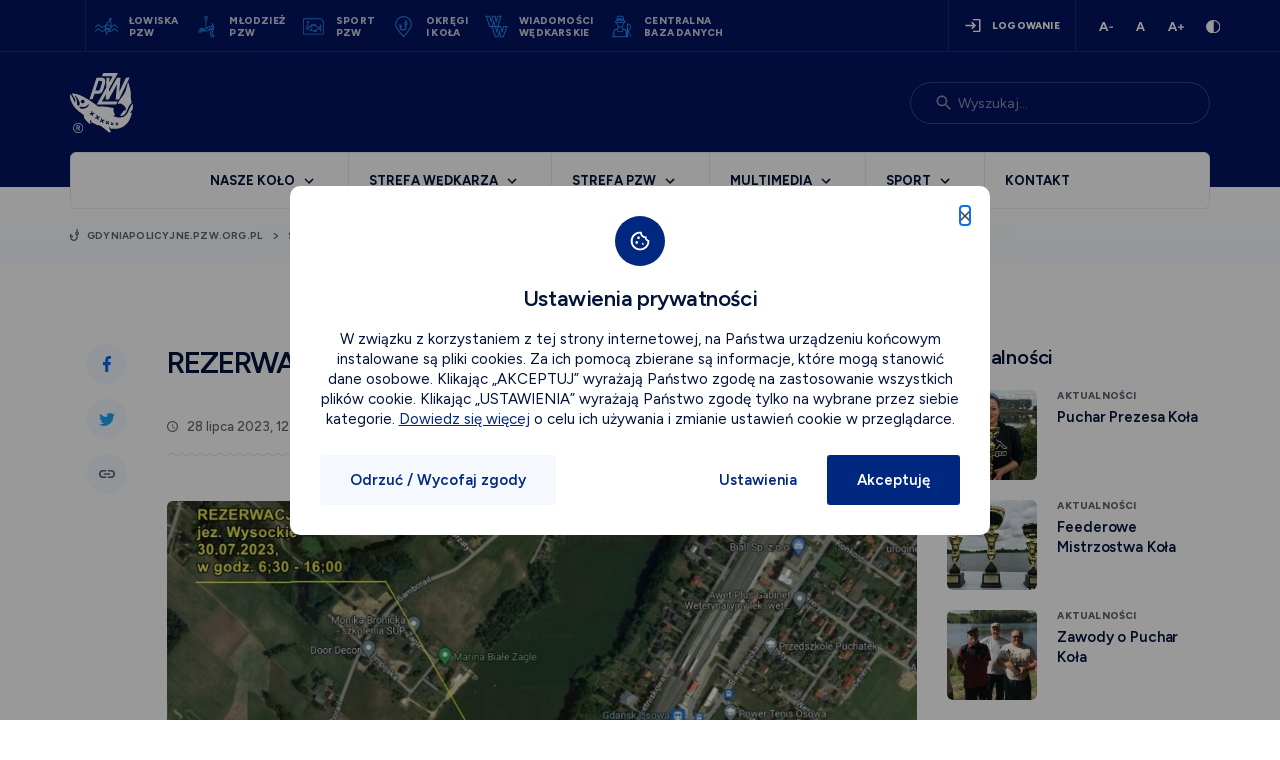

--- FILE ---
content_type: text/html; charset=UTF-8
request_url: https://gdyniapolicyjne.pzw.org.pl/szczegoly-artykulu/rezerwacja-lowiska-jez-wysockie_zYAIrpndfHmzfjOkhmSd?parent_way=21956
body_size: 18038
content:
<!DOCTYPE html>
<html lang="pl">
<head>
    <meta charset="UTF-8">
    <meta name="viewport" content="width=device-width, initial-scale=1, maximum-scale=1">
    <link rel="preload" href="/img/slider_cover.webp" as="image">
    <link rel="preload" href="/js/all_scripts.min.js" as="script">
    <link rel="preconnect" href="https://fonts.googleapis.com">
    <link rel="preconnect" href="https://fonts.gstatic.com" crossorigin>
    <link rel="preload" href="/js/function_main.js" as="script">
    <link rel="canonical" href="https://gdyniapolicyjne.pzw.org.pl/szczegoly-artykulu/rezerwacja-lowiska-jez-wysockie_zYAIrpndfHmzfjOkhmSd">
    <link rel="shortlink" href="https://gdyniapolicyjne.pzw.org.pl/szczegoly-artykulu/rezerwacja-lowiska-jez-wysockie_zYAIrpndfHmzfjOkhmSd">
    <link rel="alternate" hreflang="pl" href="https://gdyniapolicyjne.pzw.org.pl/szczegoly-artykulu/rezerwacja-lowiska-jez-wysockie_zYAIrpndfHmzfjOkhmSd">


    <script type="application/ld+json">
    {
      "@context": "https://gdyniapolicyjne.pzw.org.pl/szczegoly-artykulu/rezerwacja-lowiska-jez-wysockie_zYAIrpndfHmzfjOkhmSd",
      "@type": "Organization",
      "name":  "&lt;title&gt;REZERWACJA ŁOWISKA - jez. Wysockie |  Szczegóły artykułu Koło PZW nr 136 Policyjne Gdynia&lt;/title&gt;",
      "image": "https://gdyniapolicyjne.pzw.org.pl/szczegoly-artykulu/rezerwacja-lowiska-jez-wysockie_zYAIrpndfHmzfjOkhmSd/panel_files/img/no_photo.svg",
      "description": "&lt;meta name=&quot;description&quot; content=&quot;Koło PZW nr 136 Policyjne Gdynia. Przyłącz się do naszej społeczności wędkarzy i odkryj uroki natury nad polskimi wodami. Zapraszamy Cię do wspólnego łowienia!&quot;&gt;",
      }
    }
    </script>

            
                                                
                    <meta name="robots" content="noindex"/>
            
            
                                                                                        
            
            <meta http-equiv="Content-Security-Policy" content="upgrade-insecure-requests">
    
    <script src="/js/all_scripts.min.js"></script>
    <script src="/js/function_main.js"></script>

    <title>REZERWACJA ŁOWISKA - jez. Wysockie |  Szczegóły artykułu Koło PZW nr 136 Policyjne Gdynia</title>
    <meta name="keywords" content="PZW, Polski związek wędkarski, wędkarstwo, wędkowanie, łowiska PZW, łowiska, Koło PZW nr 136 Policyjne Gdynia">
    <meta name="description" content="Koło PZW nr 136 Policyjne Gdynia. Przyłącz się do&nbsp;naszej społeczności wędkarzy i&nbsp;odkryj uroki natury nad polskimi wodami. Zapraszamy Cię do&nbsp;wspólnego łowienia!">
    <meta property="twitter:title" content="REZERWACJA ŁOWISKA - jez. Wysockie" /><meta property="og:title" content="REZERWACJA ŁOWISKA - jez. Wysockie" /><meta property="og:image:width" content="800" /><meta property="og:image:height" content="400" /><meta property="og:image" content="https://gdyniapolicyjne.pzw.org.pl/brepo/panel_repo/2023/09/30/gjvljr/cover-800-400-wiadomosci-259362-wysockierezerwacja.webp" /><meta property="twitter:image:alt" content="REZERWACJA ŁOWISKA - jez. Wysockie" /><meta property="twitter:card" content="summary" /><meta property="og:url" content="https://gdyniapolicyjne.pzw.org.pl/szczegoly-artykulu/rezerwacja-lowiska-jez-wysockie_zYAIrpndfHmzfjOkhmSd?parent_way=21956" /><meta property="og:type" content="website" />

    

    
    <link rel="icon" type="image/x-icon" href="/uploaded_images/1676853039_favn.ico">

    <script>
        var cs = 1;
            </script>


        <script src="https://maps.googleapis.com/maps/api/js?key=AIzaSyD3vcEv1WD_4VqjNKFciZ9hnUEV7xCgXfY&libraries=geometry,places"></script>
    <script src="https://cdnjs.cloudflare.com/ajax/libs/jquery.googlemap/1.5.1/jquery.googlemap.min.js"></script>

        <script>window.Laravel = {csrfToken: 'NiP3Qt2z8QGtxMyYsNSyEs9ilaEKvn74tuDv5OCe'}</script>
    <script src="https://cdnjs.cloudflare.com/ajax/libs/waypoints/4.0.1/jquery.waypoints.min.js"
            integrity="sha512-CEiA+78TpP9KAIPzqBvxUv8hy41jyI3f2uHi7DGp/Y/Ka973qgSdybNegWFciqh6GrN2UePx2KkflnQUbUhNIA=="
            crossorigin="anonymous" referrerpolicy="no-referrer" async></script>

    <script src="/js/plugins/svg-inject.min.js"></script>
    <link rel="preconnect" href="https://fonts.googleapis.com">
    <link rel="preconnect" href="https://fonts.gstatic.com" crossorigin>
    <link href="https://fonts.googleapis.com/css2?family=Figtree:wght@300;400;500;600;700;800;900&display=swap" rel="stylesheet">
    

    <script type="text/javascript" src="/js/pack/myform2/full_options_click.js" ></script><script type="text/javascript" src="/js/pack/myform2/script.js?id=1769749439" ></script><script type="text/javascript" src="/js/plugins/jquery.mask.js" ></script><script type="text/javascript" src="/js/pack/myajaxlist/script.js" ></script><script type="text/javascript" src="/js/pack/Front/wcagtools.js" ></script>
    <link href="/css/wcagtools.css" rel="stylesheet" type="text/css" />
    <script type="text/javascript">var cookiehtml = {"html":"<div class=\"new-cp js-cp-box\">\n    <div class=\"new_cp_holder\">\n        <div>\n            <div class=\"new_cp_content new-cp-content\">\n                <button class=\"cp_close wcag-popup-first\"><img loading=\"lazy\"  src=\"\/img\/cookie_close.svg\" alt=\"zamknij\"><\/button>\n                <div class=\"row\">\n                    <div class=\"col-md-12\">\n                        <div class=\"cp_icon\">\n\n                        <\/div>\n                        <div class=\"desc\">\n                            <h2>Ustawienia prywatno\u015bci<\/h2>\n                            <div class=\"main_desc\">\n                                <p>W zwi\u0105zku z korzystaniem z tej strony internetowej, na Pa\u0144stwa urz\u0105dzeniu ko\u0144cowym instalowane s\u0105 pliki cookies. Za ich pomoc\u0105 zbierane s\u0105 informacje, kt\u00f3re mog\u0105 stanowi\u0107 dane osobowe. Klikaj\u0105c \u201eAKCEPTUJ\u201d wyra\u017caj\u0105 Pa\u0144stwo zgod\u0119 na zastosowanie wszystkich plik\u00f3w cookie. Klikaj\u0105c \u201eUSTAWIENIA\u201d wyra\u017caj\u0105 Pa\u0144stwo zgod\u0119 tylko na wybrane przez siebie kategorie. <a href=\"\/polityka-prywatnosci\">Dowiedz si\u0119 wi\u0119cej<\/a> o celu ich u\u017cywania i zmianie ustawie\u0144 cookie w przegl\u0105darce.<\/p>\n                            <\/div>\n                            <div class=\"additional_desc\" style=\"display: none;\">\n                                <p>Dla Pa\u0144stwa wygody strona internetowa&nbsp;u\u017cywa plik\u00f3w cookies, kt\u00f3re s\u0105 zapisywane na dysku urz\u0105dzenia ko\u0144cowego u\u017cytkownika, po to, by dostosowa\u0107 serwis do potrzeb u\u017cytkownik\u00f3w, a tak\u017ce w celach statystycznych.<\/p>\r\n\r\n<p>Serwis&nbsp;stosuje pliki cookies w celach:<\/p>\n                            <\/div>\n                        <\/div>\n                    <\/div>\n                <\/div>\n                <div class=\"new-cp-content-general-content js-cp-general-box\">\n                    <div class=\"new-cp-content-buttons cp_btns\">\n                        <div class=\"row\">\n                            <div class=\"col-sm-4 text-center\">\n                                <button class=\"btn2 js-cp-reject-all-button\">Odrzu\u0107 \/ Wycofaj zgody<\/button>\n                            <\/div>\n                            <div class=\"col-sm-4\">\n                                <button class=\"btn3 js-cp-settings-button \">Ustawienia<\/button>\n                            <\/div>\n                            <div class=\"col-sm-4 text-right\">\n                                <button class=\"btn1 js-cp-accept-all-button wcag-popup-last\">Akceptuj\u0119<\/button>\n                            <\/div>\n                        <\/div>\n                    <\/div>\n                <\/div>\n                <div class=\"new-cp-content-settings js-cp-settings-box\">\n                    <div class=\"cp_rules\">\n                        <div class=\"cp_rules_title default_font\">\n                            <p><strong>Zarz\u0105dzaj plikami cookies:<\/strong><\/p>\n                        <\/div>\n                        <div class=\"new-cp-content-settings-options no_click_rule\">\n                                                                                                                                        <div class=\"new-cp-content-settings-options-one-cookie  on no_click_rule disabled \" >\n                                        <div class=\"no_click_checkbox new-cp-content-settings-options-one-cookie-checkbox wcag-popup-first\" role=\"checkbox\" tabindex=\"0\" aria-labelledby=\"cc_2gIVU\" aria-checked=\"false\">\n                                            <div><\/div>\n                                        <\/div>\n                                        <div class=\"new-cp-content-settings-options-one-cookie-desc\">\n                                            <label for=\"cc_2gIVU\"><p><strong>Funkcjonalnych&nbsp;<\/strong>obejmuje wy\u0142\u0105cznie pliki cookie, kt\u00f3re zapewniaj\u0105 podstawowe funkcje i zabezpieczenia strony internetowej i s\u0105 niezb\u0119dne do prawid\u0142owego funkcjonowania strony internetowej. Te pliki cookie nie przechowuj\u0105 \u017cadnych danych osobowych.<\/p><\/label>\n                                        <\/div>\n                                    <\/div>\n                                                                                                            <div class=\"new-cp-content-settings-options-one-cookie \"  data-cookie=\"cookie_analytics\" >\n                                        <div class=\"no_click_checkbox new-cp-content-settings-options-one-cookie-checkbox wcag-popup-first\" role=\"checkbox\" tabindex=\"0\" aria-labelledby=\"cc_F1jso\" aria-checked=\"false\">\n                                            <div><\/div>\n                                        <\/div>\n                                        <div class=\"new-cp-content-settings-options-one-cookie-desc\">\n                                            <label for=\"cc_F1jso\"><p><strong>Analityczne<\/strong> s\u0142u\u017c\u0105 do pomiaru zaanga\u017cowania u\u017cytkownik\u00f3w i generowania statystyk na temat serwisu w celu lepszego zrozumienia, jak jest u\u017cywany. Je\u015bli zablokujesz ten rodzaj cookies nie b\u0119dziemy mogli zbiera\u0107 informacji o korzystaniu z serwisu i nie b\u0119dziemy w stanie monitorowa\u0107 jego wydajno\u015bci.<\/p><\/label>\n                                        <\/div>\n                                    <\/div>\n                                                                                    <\/div>\n                    <\/div>\n                    <div class=\"cp_btns new-cp-content-settings-buttons\">\n                        <div class=\"row\">\n                            <div class=\"col-sm-4 text-center\">\n                                <button class=\"btn2 js-cp-reject-all-button\">Odrzu\u0107 \/ Wycofaj zgody<\/button>\n                            <\/div>\n                            <div class=\"col-sm-4\">\n                                <button class=\"btn3 js-cp-accept-selected-button\">Zapisz ustawienia<\/button>\n                            <\/div>\n                            <div class=\"col-sm-4 text-right\">\n                                <button class=\"btn1 js-cp-accept-all-button wcag-popup-last\">Akceptuj\u0119<\/button>\n                            <\/div>\n                        <\/div>\n                    <\/div>\n                <\/div>\n            <\/div>\n        <\/div>\n    <\/div>\n<\/div>\n<script>\n    $('.new_cp_holder .btn2.js-cp-settings-button').click(function () {\n        $('.new_cp_holder .main_desc').hide();\n        $('.new_cp_holder .additional_desc').show();\n    });\n    if($('.new-cp.js-cp-box').is(':visible')){\n        $('.js-cp-setting').focus();\n    }\n    $('.cp_close').click(\n        function (){\n            $('.new-cp').slideUp(300)\n        }\n    );\n    $('.js-cp-reject-all-button').click(\n        function (){\n            $('.new-cp').slideUp(300)\n        }\n    );\n    $('.new-cp.js-cp-box').on( 'keydown', function ( e ) {\n        if ( e.keyCode === 27 ) {\n            $('.new-cp').slideUp(300)\n            $('.page_header .logo_box a').focus();\n        }\n    });\n    wcagPopupFocus($(\".js-cp-box\"));\n\n    if (getCookie('cookie_analytics')) {\n        var element = $('[data-cookie=\"cookie_analytics\"]');\n        if (element) {\n            element.addClass('on');\n        }\n    }\n<\/script>\n"};</script>

    <link href="/css/pbootstrap.css" rel="stylesheet" type="text/css"/>
            <link href="/css/pstyle_main.css" rel="stylesheet" type="text/css"/>
        <link href="/css/plugins/lightbox.css" rel="stylesheet" type="text/css"/>
    
        

</head>
<body class="standard_color">











    
    <script type="text/javascript"></script>

    <div class="page standard_color  ">
            <header class="page_header page_header2 mobile_hide2 ">
    <div class="page_header_top">
        <div class="over_header">
            <div class="container">
                <div class="row inline_row">
                    <div class="col-sm-9">
                       <div class="shortcuts2">
                           <div class="logo_holder_box">
                               <a href="https://pzw.pl">
                                   <img  loading="lazy"   src="/brepo/panel_repo/2025/03/07/lnud4l/pzw-logo-75-lat.svg" alt="">                                </a>
                           </div><div class="shortcuts_holder_box">
                               <div class="shortcuts">
    <ul>
        <li>
            <a href="https://pzw.pl/strefa-wedkarza/lowiska-i-wody-pzw"  target="_blank" >
    <div class="shortcut_btn">
        <div>
            <div class="lazy-load-image-resize lazy-load-image image   "  data-image="/brepo/panel_repo/2022/12/09/hzogfi/shortcut-icon1.svg"   ></div>
        </div><div>
            <p>Łowiska <br> pzw</p>
            </div>
    </div>
</a>
        </li><li>
            <a href="https://mlodziez.pzw.pl/"  target="_blank" >
    <div class="shortcut_btn">
        <div>
            <div class="lazy-load-image-resize lazy-load-image image   "  data-image="/brepo/panel_repo/2023/02/01/v7bxva/shortcuts3-icon5.svg"   ></div>
        </div><div>
            <p>Młodzież </br>PZW</p>
            </div>
    </div>
</a>
        </li><li>
            <a href="https://gks.pzw.pl/"  target="_blank" >
    <div class="shortcut_btn">
        <div>
            <div class="lazy-load-image-resize lazy-load-image image   "  data-image="/brepo/panel_repo/2022/12/09/78favz/shortcut-icon3.svg"   ></div>
        </div><div>
            <p>Sport<br>PZW</p>
            </div>
    </div>
</a>
        </li><li>
            <a href="https://pzw.pl/zarzad-glowny/okregi-i-kola-pzw"  target="_blank" >
    <div class="shortcut_btn">
        <div>
            <div class="lazy-load-image-resize lazy-load-image image   "  data-image="/brepo/panel_repo/2022/12/09/2dzkv0/shortcut-icon2.svg"   ></div>
        </div><div>
            <p>Okręgi</br> i&nbsp;koła</p>
            </div>
    </div>
</a>
        </li><li>
            <a href="https://wiadomosciwedkarskie.com.pl/"  target="_blank" >
    <div class="shortcut_btn">
        <div>
            <div class="lazy-load-image-resize lazy-load-image image   "  data-image="/brepo/panel_repo/2022/12/09/gktcw7/shortcut-icon4.svg"   ></div>
        </div><div>
            <p>wiadomości </br> wędkarskie</p>
            </div>
    </div>
</a>
        </li><li>
            <a href="https://wedkarz.pzw.pl/"  target="_blank" >
    <div class="shortcut_btn">
        <div>
            <div class="lazy-load-image-resize lazy-load-image image   "  data-image="/brepo/panel_repo/2022/12/09/gf4boo/shortcut-icon6.svg"   ></div>
        </div><div>
            <p>Centralna <br> Baza Danych</p>
            </div>
    </div>
</a>
        </li>    </ul>
</div>
                           </div>
                       </div>
                    </div><div class="col-sm-3 text-right">
                        <ul>
                            <li class="user">
                                                                    <a class=" login_btn "   href="/zaloguj" >
     <span>     logowanie
     </span> </a>
                                                            </li><li class="wcag_tools">
                                <div class="fonts">
                                    <ul class="plugin_font_sizes">
            <li class="font_small font_button" data-font-size="80">
                <button><img  loading="lazy"  src="/img/a-.svg" alt="mniejsza czcionka"></button>
            </li><li class="font_normal font_button" data-font-size="100">
                <button><img  loading="lazy"  src="/img/a.svg" alt="normalna czcionka"></button>
            </li><li class="font_large font_button" data-font-size="120">
                 <button><img  loading="lazy"  src="/img/a+.svg" alt="większa czcionka"></button>
             </li>
        </ul>
                                </div>
                                <div class="contrast">
                                    <button class="ico plugin_contrast_button nowa_klasa druga_nowa_klasa" data-a="0"><img  loading="lazy"  src="/img/contrast_icon.svg" alt="wersja kontrastowa strony" ></button>
                                </div>
                            </li>
                        </ul>
                    </div>
                </div>
            </div>
        </div>
        <div class="container">
            <div class="row">
                <div class="col-md-12">
                    <div class="page_header_content">
                        <div class="logo_box">
                            <h1>
                                <a href="/"><img  loading="lazy"   src="/brepo/panel_repo/2023/02/19/s9nv5i/logo-okreg.svg" alt=""> </a>
                            </h1>
                        </div><div class="join_list">
                            <div class="join_menu">
                                <ul></ul>
                            </div>
                        </div><div class="ww_flex_holder">
                            <form action="/wyszukiwarka">
    <div class="search  with_delete">

        <div class="default_form" style="font-size: 14px;">
            <label for="page_search_desctop" class="">Wpisz szukaną frazę w&nbsp;polu poniżej</label>
            <input id="page_search_desctop" placeholder="Wyszukaj..." type="text" name=search_text value="" class="field_first_test_rpxUF0Mlvm field_first_s_test_rpxUF0Mlvm">



        </div>
    </div>
</form>
    <script>
        let searchResetButton = $('.delete_search');
        $(searchResetButton).click(function () {
            $('.field_first_test_rpxUF0Mlvm').val(null);
            $('.field_first_test_rpxUF0Mlvm').trigger('reset');
            $('.field_first_test_rpxUF0Mlvm').trigger('ajax_list_change');
        });
    </script>
                        </div>
                    </div>
                </div>
            </div>
        </div>
    </div>
    <div class="page_header_bottom">
        <div class="container">
            <div class="row">
                <div class="col-md-12">
                    <div class="menu_box">
                        <nav class="menu"><ul class="first_menu_row">
                                <li>
                                    <div class="  p3349">
                                        <a href="/nasze-kolo" >Nasze Koło</a>
                                    </div><div class="more_menu"><ul>
                                            <li>
                                                <div class="  p21958">
                                                    <a href="/nasze-kolo/aktualnosci" >
                                                        <div class="menu_more_element">
                                                            <div class="icon" style="background-image: url('/brepo/panel_repo/2023/01/11/2dqjid/menu-icon8.svg')">

                                                            </div><div class="desc">
                                                                <p><strong class="default_font">Aktualności</strong>
                                                                    Najnowsze informacje ogólne</p>
                                                            </div>
                                                        </div>
                                                    </a>
                                                </div>
                                            </li><li>
                                                <div class="  p21967">
                                                    <a href="/nasze-kolo/komunikaty-o-zawodach" >
                                                        <div class="menu_more_element">
                                                            <div class="icon" style="background-image: url('/brepo/panel_repo/2023/01/11/mku5od/menu-icon11.svg')">

                                                            </div><div class="desc">
                                                                <p><strong class="default_font">Komunikaty o zawodach</strong>
                                                                    Aktualizacje o zawodach sportowych</p>
                                                            </div>
                                                        </div>
                                                    </a>
                                                </div>
                                            </li><li>
                                                <div class="  p21968">
                                                    <a href="/nasze-kolo/zarybianie" >
                                                        <div class="menu_more_element">
                                                            <div class="icon" style="background-image: url('/brepo/panel_repo/2023/01/11/gutw4j/menu-icon10.svg')">

                                                            </div><div class="desc">
                                                                <p><strong class="default_font">Zarybianie</strong>
                                                                    Informacje o zarybianiu wód PZW</p>
                                                            </div>
                                                        </div>
                                                    </a>
                                                </div>
                                            </li><li>
                                                <div class="  p58527">
                                                    <a href="/nasze-kolo/wladze-kola" >
                                                        <div class="menu_more_element">
                                                            <div class="icon" style="background-image: url('')">

                                                            </div><div class="desc">
                                                                <p><strong class="default_font">Władze Koła</strong>
                                                                    </p>
                                                            </div>
                                                        </div>
                                                    </a>
                                                </div>
                                            </li>                                        </ul>                                    </div>                                </li><li>
                                    <div class="  p4">
                                        <a href="/strefa-wedkarza/zezwolenie-na-wedkowanie" >Strefa wędkarza</a>
                                    </div><div class="more_menu"><ul>
                                            <li>
                                                <div class="  p5">
                                                    <a href="/strefa-wedkarza/lowiska-i-wody-pzw" >
                                                        <div class="menu_more_element">
                                                            <div class="icon" style="background-image: url('/brepo/panel_repo/2023/01/11/tf3wbt/menu-icon16.svg')">

                                                            </div><div class="desc">
                                                                <p><strong class="default_font">Łowiska i&nbsp;wody PZW</strong>
                                                                    Wyszukiwarka bazy łowisk</p>
                                                            </div>
                                                        </div>
                                                    </a>
                                                </div>
                                            </li><li>
                                                <div class="  p42">
                                                    <a href="/strefa-wedkarza/zostan-czlonkiem-pzw" >
                                                        <div class="menu_more_element">
                                                            <div class="icon" style="background-image: url('/brepo/panel_repo/2023/01/11/nk0bo2/menu-icon19.svg')">

                                                            </div><div class="desc">
                                                                <p><strong class="default_font">Zostań członkiem PZW</strong>
                                                                    Jak zostać członkiem PZW?</p>
                                                            </div>
                                                        </div>
                                                    </a>
                                                </div>
                                            </li><li>
                                                <div class="  p76310">
                                                    <a href="/strefa-wedkarza/media-o-nas" >
                                                        <div class="menu_more_element">
                                                            <div class="icon" style="background-image: url('/brepo/panel_repo/2023/06/15/kwpbam/menu-icon14.svg')">

                                                            </div><div class="desc">
                                                                <p><strong class="default_font">MEDIA O NAS</strong>
                                                                    PZW w&nbsp;mediach</p>
                                                            </div>
                                                        </div>
                                                    </a>
                                                </div>
                                            </li><li>
                                                <div class="  p44">
                                                    <a href="/strefa-wedkarza/karta-wedkarska" >
                                                        <div class="menu_more_element">
                                                            <div class="icon" style="background-image: url('/brepo/panel_repo/2023/02/21/iqxpqi/menu-icon21.svg')">

                                                            </div><div class="desc">
                                                                <p><strong class="default_font">Karta wędkarska</strong>
                                                                    Najważniejsze informacje o Karcie wędkarskiej</p>
                                                            </div>
                                                        </div>
                                                    </a>
                                                </div>
                                            </li><li>
                                                <div class="  p71">
                                                    <a href="/strefa-wedkarza/zezwolenie-na-wedkowanie" >
                                                        <div class="menu_more_element">
                                                            <div class="icon" style="background-image: url('/brepo/panel_repo/2023/01/11/vsbddu/menu-icon17.svg')">

                                                            </div><div class="desc">
                                                                <p><strong class="default_font">Zezwolenie na&nbsp;wędkowanie</strong>
                                                                    Pomocne informacje - jak uzyskać zezwolenie?</p>
                                                            </div>
                                                        </div>
                                                    </a>
                                                </div>
                                            </li><li>
                                                <div class="  p21975">
                                                    <a href="/strefa-wedkarza/skladki-czlonkowskie" >
                                                        <div class="menu_more_element">
                                                            <div class="icon" style="background-image: url('/brepo/panel_repo/2023/02/21/nymnow/menu-icon18.svg')">

                                                            </div><div class="desc">
                                                                <p><strong class="default_font">Składki członkowskie</strong>
                                                                    Informacje dotyczące składek</p>
                                                            </div>
                                                        </div>
                                                    </a>
                                                </div>
                                            </li><li>
                                                <div class="  p21976">
                                                    <a href="/strefa-wedkarza/dokumenty-i-regulaminy" >
                                                        <div class="menu_more_element">
                                                            <div class="icon" style="background-image: url('/brepo/panel_repo/2022/12/29/h3i0te/menu-icon7.svg')">

                                                            </div><div class="desc">
                                                                <p><strong class="default_font">Dokumenty i&nbsp;regulaminy</strong>
                                                                    Pliki do&nbsp;pobrania</p>
                                                            </div>
                                                        </div>
                                                    </a>
                                                </div>
                                            </li>                                        </ul>                                    </div>                                </li><li>
                                    <div class="  p140">
                                        <a href="/" >Strefa PZW</a>
                                    </div><div class="more_menu"><ul>
                                            <li>
                                                <div class="  p158">
                                                    <a href="/strefa-pzw/statut" >
                                                        <div class="menu_more_element">
                                                            <div class="icon" style="background-image: url('/brepo/panel_repo/2022/12/29/zz4amy/menu-icon2.svg')">

                                                            </div><div class="desc">
                                                                <p><strong class="default_font">Statut</strong>
                                                                    Dokument prawny</p>
                                                            </div>
                                                        </div>
                                                    </a>
                                                </div>
                                            </li><li>
                                                <div class="  p141">
                                                    <a href="/strefa-pzw/okregi-i-kola-pzw" >
                                                        <div class="menu_more_element">
                                                            <div class="icon" style="background-image: url('/brepo/panel_repo/2022/12/29/gvnrze/menu-icon6.svg')">

                                                            </div><div class="desc">
                                                                <p><strong class="default_font">Okręgi i&nbsp;koła PZW</strong>
                                                                    Wyszukiwarka okręgów i&nbsp;kół</p>
                                                            </div>
                                                        </div>
                                                    </a>
                                                </div>
                                            </li><li>
                                                <div class="  p21959">
                                                    <a href="/strefa-pzw/kolo-pzw" >
                                                        <div class="menu_more_element">
                                                            <div class="icon" style="background-image: url('/brepo/panel_repo/2022/12/09/ria5fx/menu-icon1.svg')">

                                                            </div><div class="desc">
                                                                <p><strong class="default_font">Koło PZW</strong>
                                                                    o kole PZW</p>
                                                            </div>
                                                        </div>
                                                    </a>
                                                </div>
                                            </li><li>
                                                <div class="  p21981">
                                                    <a href="/strefa-pzw/dokumenty-i-regulaminy" >
                                                        <div class="menu_more_element">
                                                            <div class="icon" style="background-image: url('/brepo/panel_repo/2023/06/15/d6wooh/menu-icon7.svg')">

                                                            </div><div class="desc">
                                                                <p><strong class="default_font">Dokumenty i&nbsp;regulaminy</strong>
                                                                    Pliki do&nbsp;pobrania</p>
                                                            </div>
                                                        </div>
                                                    </a>
                                                </div>
                                            </li><li>
                                                <div class="  p21965">
                                                    <a href="/strefa-pzw/wladze-kola" >
                                                        <div class="menu_more_element">
                                                            <div class="icon" style="background-image: url('/brepo/panel_repo/2022/12/29/lv2ery/menu-icon3.svg')">

                                                            </div><div class="desc">
                                                                <p><strong class="default_font">Władze Koła</strong>
                                                                    Polskiego Związku Wędkarskiego</p>
                                                            </div>
                                                        </div>
                                                    </a>
                                                </div>
                                            </li><li>
                                                <div class="  p21957">
                                                    <a href="/strefa-pzw/wydarzenia-kola" >
                                                        <div class="menu_more_element">
                                                            <div class="icon" style="background-image: url('/brepo/panel_repo/2022/12/29/fjqjnm/menu-icon4.svg')">

                                                            </div><div class="desc">
                                                                <p><strong class="default_font">Wydarzenia Koła</strong>
                                                                    Kalendarz istotnych wydarzeń okręgu</p>
                                                            </div>
                                                        </div>
                                                    </a>
                                                </div>
                                            </li><li>
                                                <div class="  p21956">
                                                    <a href="/strefa-pzw/wiadomosci-kola" >
                                                        <div class="menu_more_element">
                                                            <div class="icon" style="background-image: url('/brepo/panel_repo/2022/12/29/3qoe9y/menu-icon5.svg')">

                                                            </div><div class="desc">
                                                                <p><strong class="default_font">Wiadomości Koła</strong>
                                                                    Najnowsze informacje Okręgu PZW</p>
                                                            </div>
                                                        </div>
                                                    </a>
                                                </div>
                                            </li>                                        </ul>                                    </div>                                </li><li>
                                    <div class="  p3361">
                                        <a href="/multimedia/galerie-zdjec" >Multimedia</a>
                                    </div><div class="more_menu"><ul>
                                            <li>
                                                <div class="  p21969">
                                                    <a href="/multimedia/galerie-zdjec" >
                                                        <div class="menu_more_element">
                                                            <div class="icon" style="background-image: url('/brepo/panel_repo/2023/01/11/lwmgjh/menu-icon13.svg')">

                                                            </div><div class="desc">
                                                                <p><strong class="default_font">Galerie zdjęć</strong>
                                                                    Katalog naszych zdjęć</p>
                                                            </div>
                                                        </div>
                                                    </a>
                                                </div>
                                            </li><li>
                                                <div class="  p21970">
                                                    <a href="/multimedia/galeria-video" >
                                                        <div class="menu_more_element">
                                                            <div class="icon" style="background-image: url('/brepo/panel_repo/2023/01/11/dby1ey/menu-icon14.svg')">

                                                            </div><div class="desc">
                                                                <p><strong class="default_font">Galeria video</strong>
                                                                    Baza materiałów video</p>
                                                            </div>
                                                        </div>
                                                    </a>
                                                </div>
                                            </li><li>
                                                <div class="  p21971">
                                                    <a href="/multimedia/relacje-z-zawodow-sportowych" >
                                                        <div class="menu_more_element">
                                                            <div class="icon" style="background-image: url('/brepo/panel_repo/2023/01/11/6n73y7/menu-icon15.svg')">

                                                            </div><div class="desc">
                                                                <p><strong class="default_font">Relacje z&nbsp;zawodów sportowych</strong>
                                                                    Galerie zdjęć z&nbsp;zawodów</p>
                                                            </div>
                                                        </div>
                                                    </a>
                                                </div>
                                            </li>                                        </ul>                                    </div>                                </li><li>
                                    <div class="  p164">
                                        <a href="" >Sport</a>
                                    </div><div class="more_menu"><ul>
                                            <li>
                                                <div class="  p165">
                                                    <a href="/sport/terminarz-zawodow" >
                                                        <div class="menu_more_element">
                                                            <div class="icon" style="background-image: url('/brepo/panel_repo/2023/01/11/mku5od/menu-icon11.svg')">

                                                            </div><div class="desc">
                                                                <p><strong class="default_font">Terminarz zawodów</strong>
                                                                    </p>
                                                            </div>
                                                        </div>
                                                    </a>
                                                </div>
                                            </li>                                        </ul>                                    </div>                                </li><li>
                                    <div class="  p21972">
                                        <a href="/kontakt" >Kontakt</a>
                                    </div>                                </li>                            </ul>                        </nav>
                    </div>
                </div>
            </div>
        </div>
    </div>
</header>


<header class="page_header page_header2 mobile_show2 ">
    <div class="mobile_page_header_top">
        <div class="container">
            <div class="row">
                <div class="col-md-12">
                    <div class="page_header_content">
                        <div class="logo_box">
                            <h1>
                                <a href="/"><img  loading="lazy"   src="/brepo/panel_repo/2023/02/19/s9nv5i/logo-okreg.svg" alt=""> </a>
                            </h1>
                        </div><div class="btn_box">
                            <button class="mobile_search_btn">
                                <img loading="lazy"  src="/img/search1.svg" alt="szukaj">
                            </button><button class="rwd_btn">
                                <span>Menu</span>
                            </button>
                        </div>
                    </div>
                </div>
            </div>
        </div>
    </div>
    <div class="mobile_search_holder">
        <form action="/wyszukiwarka">
    <div class="search  with_delete">

        <div class="default_form" style="font-size: 14px;">
            <label for="page_search_mobile" class="">Wpisz szukaną frazę w&nbsp;polu poniżej</label>
            <input id="page_search_mobile" placeholder="Wyszukaj..." type="text" name=search_text value="" class="field_first_test_rpxUF0Mlvm field_first_s_test_rpxUF0Mlvm">



        </div>
    </div>
</form>
    </div>
    <div class="mobile_page_header_bottom">
        <a class=" login_btn "   href="/zaloguj" >
     <span>     logowanie
     </span> </a>
        <div class="shortcuts">
    <ul>
        <li>
            <a href="https://pzw.pl/strefa-wedkarza/lowiska-i-wody-pzw"  target="_blank" >
    <div class="shortcut_btn">
        <div>
            <div class="lazy-load-image-resize lazy-load-image image   "  data-image="/brepo/panel_repo/2022/12/09/hzogfi/shortcut-icon1.svg"   ></div>
        </div><div>
            <p>Łowiska <br> pzw</p>
            </div>
    </div>
</a>
        </li><li>
            <a href="https://mlodziez.pzw.pl/"  target="_blank" >
    <div class="shortcut_btn">
        <div>
            <div class="lazy-load-image-resize lazy-load-image image   "  data-image="/brepo/panel_repo/2023/02/01/v7bxva/shortcuts3-icon5.svg"   ></div>
        </div><div>
            <p>Młodzież </br>PZW</p>
            </div>
    </div>
</a>
        </li><li>
            <a href="https://gks.pzw.pl/"  target="_blank" >
    <div class="shortcut_btn">
        <div>
            <div class="lazy-load-image-resize lazy-load-image image   "  data-image="/brepo/panel_repo/2022/12/09/78favz/shortcut-icon3.svg"   ></div>
        </div><div>
            <p>Sport<br>PZW</p>
            </div>
    </div>
</a>
        </li><li>
            <a href="https://pzw.pl/zarzad-glowny/okregi-i-kola-pzw"  target="_blank" >
    <div class="shortcut_btn">
        <div>
            <div class="lazy-load-image-resize lazy-load-image image   "  data-image="/brepo/panel_repo/2022/12/09/2dzkv0/shortcut-icon2.svg"   ></div>
        </div><div>
            <p>Okręgi</br> i&nbsp;koła</p>
            </div>
    </div>
</a>
        </li><li>
            <a href="https://wiadomosciwedkarskie.com.pl/"  target="_blank" >
    <div class="shortcut_btn">
        <div>
            <div class="lazy-load-image-resize lazy-load-image image   "  data-image="/brepo/panel_repo/2022/12/09/gktcw7/shortcut-icon4.svg"   ></div>
        </div><div>
            <p>wiadomości </br> wędkarskie</p>
            </div>
    </div>
</a>
        </li><li>
            <a href="https://wedkarz.pzw.pl/"  target="_blank" >
    <div class="shortcut_btn">
        <div>
            <div class="lazy-load-image-resize lazy-load-image image   "  data-image="/brepo/panel_repo/2022/12/09/gf4boo/shortcut-icon6.svg"   ></div>
        </div><div>
            <p>Centralna <br> Baza Danych</p>
            </div>
    </div>
</a>
        </li>    </ul>
</div>
    </div>
    <div class="page_header_bottom">
        <div class="container">
            <div class="row">
                <div class="col-md-12 mobile_menu_holder">
                    <div class="menu_box">
                        <nav class="menu"><ul>
                                <li>
                                    <div>
                                        <a class="mobile" href="/nasze-kolo">Nasze Koło</a>
                                    </div>
                                    <ul>
                                        <li>
                                            <a href="/nasze-kolo/aktualnosci">
                                                <div class="menu_more_element">
                                                    <div class="icon" style="background-image: url('/brepo/panel_repo/2023/01/11/2dqjid/menu-icon8.svg')">

                                                    </div><div class="desc">
                                                        <p><strong class="default_font">Aktualności</strong>
                                                            Najnowsze informacje ogólne</p>
                                                    </div>
                                                </div>
                                            </a>
                                        </li><li>
                                            <a href="/nasze-kolo/komunikaty-o-zawodach">
                                                <div class="menu_more_element">
                                                    <div class="icon" style="background-image: url('/brepo/panel_repo/2023/01/11/mku5od/menu-icon11.svg')">

                                                    </div><div class="desc">
                                                        <p><strong class="default_font">Komunikaty o zawodach</strong>
                                                            Aktualizacje o zawodach sportowych</p>
                                                    </div>
                                                </div>
                                            </a>
                                        </li><li>
                                            <a href="/nasze-kolo/zarybianie">
                                                <div class="menu_more_element">
                                                    <div class="icon" style="background-image: url('/brepo/panel_repo/2023/01/11/gutw4j/menu-icon10.svg')">

                                                    </div><div class="desc">
                                                        <p><strong class="default_font">Zarybianie</strong>
                                                            Informacje o zarybianiu wód PZW</p>
                                                    </div>
                                                </div>
                                            </a>
                                        </li><li>
                                            <a href="/nasze-kolo/wladze-kola">
                                                <div class="menu_more_element">
                                                    <div class="icon" style="background-image: url('')">

                                                    </div><div class="desc">
                                                        <p><strong class="default_font">Władze Koła</strong>
                                                            </p>
                                                    </div>
                                                </div>
                                            </a>
                                        </li>                                    </ul>                                </li><li>
                                    <div>
                                        <a class="mobile" href="/strefa-wedkarza/zezwolenie-na-wedkowanie">Strefa wędkarza</a>
                                    </div>
                                    <ul>
                                        <li>
                                            <a href="/strefa-wedkarza/lowiska-i-wody-pzw">
                                                <div class="menu_more_element">
                                                    <div class="icon" style="background-image: url('/brepo/panel_repo/2023/01/11/tf3wbt/menu-icon16.svg')">

                                                    </div><div class="desc">
                                                        <p><strong class="default_font">Łowiska i&nbsp;wody PZW</strong>
                                                            Wyszukiwarka bazy łowisk</p>
                                                    </div>
                                                </div>
                                            </a>
                                        </li><li>
                                            <a href="/strefa-wedkarza/zostan-czlonkiem-pzw">
                                                <div class="menu_more_element">
                                                    <div class="icon" style="background-image: url('/brepo/panel_repo/2023/01/11/nk0bo2/menu-icon19.svg')">

                                                    </div><div class="desc">
                                                        <p><strong class="default_font">Zostań członkiem PZW</strong>
                                                            Jak zostać członkiem PZW?</p>
                                                    </div>
                                                </div>
                                            </a>
                                        </li><li>
                                            <a href="/strefa-wedkarza/media-o-nas">
                                                <div class="menu_more_element">
                                                    <div class="icon" style="background-image: url('/brepo/panel_repo/2023/06/15/kwpbam/menu-icon14.svg')">

                                                    </div><div class="desc">
                                                        <p><strong class="default_font">MEDIA O NAS</strong>
                                                            PZW w&nbsp;mediach</p>
                                                    </div>
                                                </div>
                                            </a>
                                        </li><li>
                                            <a href="/strefa-wedkarza/karta-wedkarska">
                                                <div class="menu_more_element">
                                                    <div class="icon" style="background-image: url('/brepo/panel_repo/2023/02/21/iqxpqi/menu-icon21.svg')">

                                                    </div><div class="desc">
                                                        <p><strong class="default_font">Karta wędkarska</strong>
                                                            Najważniejsze informacje o Karcie wędkarskiej</p>
                                                    </div>
                                                </div>
                                            </a>
                                        </li><li>
                                            <a href="/strefa-wedkarza/zezwolenie-na-wedkowanie">
                                                <div class="menu_more_element">
                                                    <div class="icon" style="background-image: url('/brepo/panel_repo/2023/01/11/vsbddu/menu-icon17.svg')">

                                                    </div><div class="desc">
                                                        <p><strong class="default_font">Zezwolenie na&nbsp;wędkowanie</strong>
                                                            Pomocne informacje - jak uzyskać zezwolenie?</p>
                                                    </div>
                                                </div>
                                            </a>
                                        </li><li>
                                            <a href="/strefa-wedkarza/skladki-czlonkowskie">
                                                <div class="menu_more_element">
                                                    <div class="icon" style="background-image: url('/brepo/panel_repo/2023/02/21/nymnow/menu-icon18.svg')">

                                                    </div><div class="desc">
                                                        <p><strong class="default_font">Składki członkowskie</strong>
                                                            Informacje dotyczące składek</p>
                                                    </div>
                                                </div>
                                            </a>
                                        </li><li>
                                            <a href="/strefa-wedkarza/dokumenty-i-regulaminy">
                                                <div class="menu_more_element">
                                                    <div class="icon" style="background-image: url('/brepo/panel_repo/2022/12/29/h3i0te/menu-icon7.svg')">

                                                    </div><div class="desc">
                                                        <p><strong class="default_font">Dokumenty i&nbsp;regulaminy</strong>
                                                            Pliki do&nbsp;pobrania</p>
                                                    </div>
                                                </div>
                                            </a>
                                        </li>                                    </ul>                                </li><li>
                                    <div>
                                        <a class="mobile" href="/">Strefa PZW</a>
                                    </div>
                                    <ul>
                                        <li>
                                            <a href="/strefa-pzw/statut">
                                                <div class="menu_more_element">
                                                    <div class="icon" style="background-image: url('/brepo/panel_repo/2022/12/29/zz4amy/menu-icon2.svg')">

                                                    </div><div class="desc">
                                                        <p><strong class="default_font">Statut</strong>
                                                            Dokument prawny</p>
                                                    </div>
                                                </div>
                                            </a>
                                        </li><li>
                                            <a href="/strefa-pzw/okregi-i-kola-pzw">
                                                <div class="menu_more_element">
                                                    <div class="icon" style="background-image: url('/brepo/panel_repo/2022/12/29/gvnrze/menu-icon6.svg')">

                                                    </div><div class="desc">
                                                        <p><strong class="default_font">Okręgi i&nbsp;koła PZW</strong>
                                                            Wyszukiwarka okręgów i&nbsp;kół</p>
                                                    </div>
                                                </div>
                                            </a>
                                        </li><li>
                                            <a href="/strefa-pzw/kolo-pzw">
                                                <div class="menu_more_element">
                                                    <div class="icon" style="background-image: url('/brepo/panel_repo/2022/12/09/ria5fx/menu-icon1.svg')">

                                                    </div><div class="desc">
                                                        <p><strong class="default_font">Koło PZW</strong>
                                                            o kole PZW</p>
                                                    </div>
                                                </div>
                                            </a>
                                        </li><li>
                                            <a href="/strefa-pzw/dokumenty-i-regulaminy">
                                                <div class="menu_more_element">
                                                    <div class="icon" style="background-image: url('/brepo/panel_repo/2023/06/15/d6wooh/menu-icon7.svg')">

                                                    </div><div class="desc">
                                                        <p><strong class="default_font">Dokumenty i&nbsp;regulaminy</strong>
                                                            Pliki do&nbsp;pobrania</p>
                                                    </div>
                                                </div>
                                            </a>
                                        </li><li>
                                            <a href="/strefa-pzw/wladze-kola">
                                                <div class="menu_more_element">
                                                    <div class="icon" style="background-image: url('/brepo/panel_repo/2022/12/29/lv2ery/menu-icon3.svg')">

                                                    </div><div class="desc">
                                                        <p><strong class="default_font">Władze Koła</strong>
                                                            Polskiego Związku Wędkarskiego</p>
                                                    </div>
                                                </div>
                                            </a>
                                        </li><li>
                                            <a href="/strefa-pzw/wydarzenia-kola">
                                                <div class="menu_more_element">
                                                    <div class="icon" style="background-image: url('/brepo/panel_repo/2022/12/29/fjqjnm/menu-icon4.svg')">

                                                    </div><div class="desc">
                                                        <p><strong class="default_font">Wydarzenia Koła</strong>
                                                            Kalendarz istotnych wydarzeń okręgu</p>
                                                    </div>
                                                </div>
                                            </a>
                                        </li><li>
                                            <a href="/strefa-pzw/wiadomosci-kola">
                                                <div class="menu_more_element">
                                                    <div class="icon" style="background-image: url('/brepo/panel_repo/2022/12/29/3qoe9y/menu-icon5.svg')">

                                                    </div><div class="desc">
                                                        <p><strong class="default_font">Wiadomości Koła</strong>
                                                            Najnowsze informacje Okręgu PZW</p>
                                                    </div>
                                                </div>
                                            </a>
                                        </li>                                    </ul>                                </li><li>
                                    <div>
                                        <a class="mobile" href="/multimedia/galerie-zdjec">Multimedia</a>
                                    </div>
                                    <ul>
                                        <li>
                                            <a href="/multimedia/galerie-zdjec">
                                                <div class="menu_more_element">
                                                    <div class="icon" style="background-image: url('/brepo/panel_repo/2023/01/11/lwmgjh/menu-icon13.svg')">

                                                    </div><div class="desc">
                                                        <p><strong class="default_font">Galerie zdjęć</strong>
                                                            Katalog naszych zdjęć</p>
                                                    </div>
                                                </div>
                                            </a>
                                        </li><li>
                                            <a href="/multimedia/galeria-video">
                                                <div class="menu_more_element">
                                                    <div class="icon" style="background-image: url('/brepo/panel_repo/2023/01/11/dby1ey/menu-icon14.svg')">

                                                    </div><div class="desc">
                                                        <p><strong class="default_font">Galeria video</strong>
                                                            Baza materiałów video</p>
                                                    </div>
                                                </div>
                                            </a>
                                        </li><li>
                                            <a href="/multimedia/relacje-z-zawodow-sportowych">
                                                <div class="menu_more_element">
                                                    <div class="icon" style="background-image: url('/brepo/panel_repo/2023/01/11/6n73y7/menu-icon15.svg')">

                                                    </div><div class="desc">
                                                        <p><strong class="default_font">Relacje z&nbsp;zawodów sportowych</strong>
                                                            Galerie zdjęć z&nbsp;zawodów</p>
                                                    </div>
                                                </div>
                                            </a>
                                        </li>                                    </ul>                                </li><li>
                                    <div>
                                        <a class="mobile" href="">Sport</a>
                                    </div>
                                    <ul>
                                        <li>
                                            <a href="/sport/terminarz-zawodow">
                                                <div class="menu_more_element">
                                                    <div class="icon" style="background-image: url('/brepo/panel_repo/2023/01/11/mku5od/menu-icon11.svg')">

                                                    </div><div class="desc">
                                                        <p><strong class="default_font">Terminarz zawodów</strong>
                                                            </p>
                                                    </div>
                                                </div>
                                            </a>
                                        </li>                                    </ul>                                </li><li>
                                    <div>
                                        <a class="mobile" href="/kontakt">Kontakt</a>
                                    </div>
                                                                    </li>                            </ul>                        </nav>
                        <div class="join_list">
                            <div class="join_menu">
                                <ul></ul>
                            </div>
                        </div>
                    </div>
                </div>
            </div>
            <div class="row">
                <div class="col-md-12">
                    <div class="wcag_mobile">
                        <div>
                            <div class="social_list">
    <ul><li>
        <a  class="fb"  href="/" target="_blank">
    <div class="social_icon">
        <img  loading="lazy"   src="/img/social1.svg" alt="odwiedź nasz profil na&nbsp;facebooku">         <span class="sr-only">,link otwiera się w&nbsp;nowej karcie</span>
    </div><div class="social_name" >
        <p>Facebook</p>
        </div></a>
    </li><li>
        <a  class="tw"  href="/" target="_blank">
    <div class="social_icon">
        <img  loading="lazy"   src="/img/social2.svg" alt="odwiedź nasz profil na&nbsp;twitter">         <span class="sr-only">,link otwiera się w&nbsp;nowej karcie</span>
    </div><div class="social_name" >
        <p>Twitter</p>
        </div></a>
    </li><li>
        <a  class="yt"  href="/" target="_blank">
    <div class="social_icon">
        <img  loading="lazy"   src="/img/social3.svg" alt="odwiedź nasz profil na&nbsp;youtube">         <span class="sr-only">,link otwiera się w&nbsp;nowej karcie</span>
    </div><div class="social_name" >
        <p>Youtube</p>
        </div></a>
    </li></ul>
</div>
                        </div><div class="wcag_tools">
                            <div class="fonts">
                                <ul class="plugin_font_sizes">
            <li class="font_small font_button" data-font-size="80">
                <button><img  loading="lazy"  src="/img/a-.svg" alt="mniejsza czcionka"></button>
            </li><li class="font_normal font_button" data-font-size="100">
                <button><img  loading="lazy"  src="/img/a.svg" alt="normalna czcionka"></button>
            </li><li class="font_large font_button" data-font-size="120">
                 <button><img  loading="lazy"  src="/img/a+.svg" alt="większa czcionka"></button>
             </li>
        </ul>
                            </div>
                            <div class="contrast">
                                <button class="ico plugin_contrast_button nowa_klasa druga_nowa_klasa" data-a="0"><img  loading="lazy"  src="/img/contrast_icon.svg" alt="wersja kontrastowa strony" ></button>
                            </div>
                        </div>
                    </div>
                </div>
            </div>
        </div>
    </div>
</header>
<script>
    $(document).ready(function() {
        const menu = $(".first_menu_row");
        const ulWidth = menu.width();
        let liWidth = 0;

        menu.children("li").each(function() {
            liWidth += $(this).outerWidth(true);
        });

        if (liWidth > ulWidth) {
            const lis = menu.children("li");
            const hiddenLis = lis.slice(5).hide();
            const ellipsis = $("<li class='more-dots'></li>").appendTo(menu);

            let isHidden = true;

            ellipsis.click(function() {
                isHidden = !isHidden;
                hiddenLis.toggle(isHidden);
            });
        }
    });
</script>
    <main class="page_content">
            <section class="subpage_top  no_title_top ">
    <div class="breadcrumbs  ">
    <div class="container">
        <div class="row">
            <div class="col-md-12">
                                <ul><li>
                        <a class=" message_category  "   href="/" >
        gdyniapolicyjne.pzw.org.pl
    </a>
                    </li><li>
                        <a class=" message_category  "   href="/" >
        Strefa PZW
    </a>
                    </li><li>
                        <a class=" message_category  "   href="/strefa-pzw/wiadomosci-kola" >
        Wiadomości Koła
    </a>
                    </li><li>
                        <a class=" message_category  "   href="/szczegoly-artykulu/rezerwacja-lowiska-jez-wysockie_zYAIrpndfHmzfjOkhmSd" >
        REZERWACJA ŁOWISKA - jez. Wysockie
    </a>
                    </li></ul>
            </div>
        </div>
    </div>
</div>
<script>$('.breadcrumbs').mCustomScrollbar({
        axis:"x",
})</script>
<div class="after_menu_ad">
    <div class="container">
        <div class="row">
            <div class="col-md-12">
                <div class="ad"></div>
            </div>
        </div>
    </div>
</div>
    
    </section>
        <div class="modular_view_base"><section class=" section_module default with_margin_top with_margin_bottom">    <div class="split_content    section_with_sitebar  ">
                <div class="container">
                        <div class="row">
                                    <div class="col-lg-1 col-md-1 mobile_hide">
                        <div class="share">
    <ul>            <li>
                <button  onclick="return false"  class="share_btn share_fb" >
        
             <span class="sr-only">udostępnij na&nbsp;facebooku</span>
 </button>

            </li>
                    <li>
                <button  onclick="return false"  class="share_btn share_tw" >
        
             <span class="sr-only">udostępnij na&nbsp;twitterze</span>
 </button>

            </li>
                    <li>
                <button  onclick="return false"  class="share_btn share_copy" >
        
                <span class="text-center copy_info" style="display: none">
            Skopiowano link
        </span>
         <span class="sr-only">skopiuj link</span>
 </button>

            </li>
        </ul>
</div>
<script>
    $(document).ready(function () {
        $(".share_btn.share_copy").map(function () {
            let id = str_random(5);
            $(this).attr('id', id);
            $(this).children('.copy_info').attr('id', id);

            $(this).on("click", function () {
                const link = "https://gdyniapolicyjne.pzw.org.pl/szczegoly-artykulu/rezerwacja-lowiska-jez-wysockie_zYAIrpndfHmzfjOkhmSd?parent_way=21956"
                navigator.clipboard.writeText(link);
                $(`.copy_info#${id}`).fadeIn(300);
                setTimeout(() => {
                    $(`.copy_info#${id}`).css("display", "none")
                }, 1500);
            });
        });
    });
</script>



                    </div>
                    <div class=" col-lg-8 col-md-7 ">
                        <section class="details_lead  no_margin ">
    <div class="row">
        <div class="col-md-12">
                        <div class="lead_title">
                <div class="default_font">
                    <h2>REZERWACJA ŁOWISKA - jez. Wysockie</h2>
                </div>
            </div>
        </div>
    </div>
    <div class="row">
        <div class="col-md-12">
            <div class="author">
                <div class="desc_side"  style="padding-left: 0" >
                    <div class="author_top">
                        
                    </div>
                    <div class="author_bottom">
                        <ul>
                            <li>
                                <p  class="date" >28 lipca 2023, 12:50</p>
                            </li><li>
                                <p>1 minuta czytania</p>
                                </li><li>
                                <a href="http://gdyniapolicyjne.pzw.pl">    <p class="item_category ">Koło PZW nr 136 Policyjne Gdynia</p>
</a>                            </li>                        </ul>
                    </div>
                </div>
            </div>
        </div>
    </div>
    </section>
<section class="details_gallery ">
        <div class="main_gallery_image">
        <div class="image_holder">
            <div class="lazy-load-image-resize lazy-load-image image   "  data-image="/brepo/panel_repo/2023/09/30/gjvljr/cover-930-523-wiadomosci-259362-wysockierezerwacja.webp"   ></div>
        </div>
        <div class="main_gallery_info">
            <div class="row inline_row">
                            </div>
        </div>
    </div>        <div class="gallery_hidden ">
        <div class="grid">
    </div>
        <div class="text-center">
            <button  onclick="return false"  class="btn1 show_gallery" >
            <span>
        Pokaż galerię
            </span>
            </button>

        </div>    </div>
    <script>
        $(document).ready(function () {
            gallery_show();
        });
    </script>
</section>

<section class="details_description">
    <div class="row">
        <div class="col-md-12">
            <div class="description">
        <div class="default_font">
            <p style="text-align: center;"><span style="font-size: medium;"><strong>REZERWCJA ŁOWISKA</strong></span></p>
<p style="text-align: center;"><span style="font-size: medium;"><strong>jez. Wysockie</strong></span></p>
<p style="text-align: center;"><span style="font-size: medium;"><strong>w dniu 30.07.2023, w&nbsp;godz. 6;30 - 16;00</strong></span></p>
<p style="text-align: center;"><span style="font-size: medium;">na odcinku zanznaczonym na&nbsp;mapce</span></p>
<p style="text-align: center;"><span style="font-size: medium;">(łowisko oznakowane tabliczkami)</span></p>
<p style="text-align: center;"><span style="font-size: medium;"><br /></span></p>
<p style="text-align: center;"><span style="font-size: medium;">za utrudnienia przepraszamy</span></p>
<p>&nbsp;</p>
<p>&nbsp;</p>
<p>&nbsp;</p>
<p>Zarząd&nbsp;</p>
<p>Koła PZW</p>
<p>Policyjne Gdynia</p>
        </div>
    </div>

        </div>
    </div>
        <div class="row">
        <div class="col-md-12">
            <div class="article_footer   with_share ">
    <div class="row   ">
        <div class="col-sm-6">
            <ul>
                <li>
                    <a class=" print_btn "   href="https://gdyniapolicyjne.pzw.org.pl/szczegoly-artykulu/rezerwacja-lowiska-jez-wysockie_zYAIrpndfHmzfjOkhmSd?print=pdf" >
     <span>     Wydrukuj stronę
     </span> </a>
                </li>
                <li>
                    <a class=" download_btn2 "   href="https://gdyniapolicyjne.pzw.org.pl/pdf/generate/[base64]/zYAIrpndfHmzfjOkhmSd" >
     <span>     Zapisz w&nbsp;pdf
     </span> </a>
                </li>
            </ul>
        </div><div class="col-sm-6 text-right  mobile_hide  ">
                <div class="share_options">
                    <div>
                        Powiadom znajomego:
                    </div>
                    <div>
                        <div class="share">
    <ul>            <li>
                <button  onclick="return false"  class="share_btn share_fb" >
        
             <span class="sr-only">udostępnij na&nbsp;facebooku</span>
 </button>

            </li>
                    <li>
                <button  onclick="return false"  class="share_btn share_tw" >
        
             <span class="sr-only">udostępnij na&nbsp;twitterze</span>
 </button>

            </li>
                    <li>
                <button  onclick="return false"  class="share_btn share_copy" >
        
                <span class="text-center copy_info" style="display: none">
            Skopiowano link
        </span>
         <span class="sr-only">skopiuj link</span>
 </button>

            </li>
        </ul>
</div>
<script>
    $(document).ready(function () {
        $(".share_btn.share_copy").map(function () {
            let id = str_random(5);
            $(this).attr('id', id);
            $(this).children('.copy_info').attr('id', id);

            $(this).on("click", function () {
                const link = "https://gdyniapolicyjne.pzw.org.pl/szczegoly-artykulu/rezerwacja-lowiska-jez-wysockie_zYAIrpndfHmzfjOkhmSd?parent_way=21956"
                navigator.clipboard.writeText(link);
                $(`.copy_info#${id}`).fadeIn(300);
                setTimeout(() => {
                    $(`.copy_info#${id}`).css("display", "none")
                }, 1500);
            });
        });
    });
</script>


                    </div>
                </div>
            </div>
            </div>
</div>
        </div>
    </div>
</section>
    <div class="tags_holder_box">
                            </div>
                    </div>
                                            <div class="col-lg-3 col-md-4">
                                                        <aside>
                                                            <div class="row">
    <div class="col-md-12">
        <div class="aside_holder">
            <div class="linked_articles">
    <h3>Aktualności</h3>
    <div class="element_list one_in_row">
        <ul><li>
            <a href="/szczegoly-artykulu/puchar-prezesa-kola_Ok7kTPHcSDEdDGuyVYp6">
    <article class="element_item item_linked ">
        <div class="element_item_top">
            <div class="image_holder">
            <div class="lazy-load-image-resize lazy-load-image image   "  data-image="/brepo/panel_repo/2023/09/30/tn4bsk/cover-90-90-wiadomosci-245953-01.webp"   ></div>
        </div>
        </div><div class="element_item_bottom">
            <span class="overtitle">Aktualności</span>
        <h3>Puchar Prezesa Koła</h3>
        </div>
    </article>
</a>
        </li><li>
            <a href="/szczegoly-artykulu/feederowe-mistrzostwa-kola_3dS0pbSSn29Szmd2zniJ">
    <article class="element_item item_linked ">
        <div class="element_item_top">
            <div class="image_holder">
            <div class="lazy-load-image-resize lazy-load-image image   "  data-image="/brepo/panel_repo/2023/09/30/wsd6tv/cover-90-90-wiadomosci-243902-x-fb-99.webp"   ></div>
        </div>
        </div><div class="element_item_bottom">
            <span class="overtitle">Aktualności</span>
        <h3>Feederowe Mistrzostwa Koła</h3>
        </div>
    </article>
</a>
        </li><li>
            <a href="/szczegoly-artykulu/zawody-o-puchar-kola_9BopLc5kq8dYyhO7uCVv">
    <article class="element_item item_linked ">
        <div class="element_item_top">
            <div class="image_holder">
            <div class="lazy-load-image-resize lazy-load-image image   "  data-image="/brepo/panel_repo/2023/09/30/tcl0vf/cover-90-90-wiadomosci-243901-img-7156-1.webp"   ></div>
        </div>
        </div><div class="element_item_bottom">
            <span class="overtitle">Aktualności</span>
        <h3>Zawody o Puchar Koła</h3>
        </div>
    </article>
</a>
        </li><li>
            <a href="/szczegoly-artykulu/muchowy-puchar-kola_CDtAKOz0cytyKXFCQBD2">
    <article class="element_item item_linked ">
        <div class="element_item_top">
            <div class="image_holder">
            <div class="lazy-load-image-resize lazy-load-image image   "  data-image="/brepo/panel_repo/2023/09/30/8yc6v0/cover-90-90-wiadomosci-243900-01.webp"   ></div>
        </div>
        </div><div class="element_item_bottom">
            <span class="overtitle">Aktualności</span>
        <h3>Muchowy Puchar Koła</h3>
        </div>
    </article>
</a>
        </li><li>
            <a href="/szczegoly-artykulu/splawikowe-mistrzostwa-kola_xKOaAPQPefEVQDWJVYFv">
    <article class="element_item item_linked ">
        <div class="element_item_top">
            <div class="image_holder">
            <div class="lazy-load-image-resize lazy-load-image image   "  data-image="/brepo/panel_repo/2023/10/01/4cfgo4/cover-90-90-wiadomosci-235738-puchar.webp"   ></div>
        </div>
        </div><div class="element_item_bottom">
            <span class="overtitle">Aktualności</span>
        <h3>Spławikowe Mistrzostwa Koła</h3>
        </div>
    </article>
</a>
        </li><li>
            <a href="/szczegoly-artykulu/wiosenne-porzadki-na-jez-borowiec-i_snBnrrXO3zNjRou63VYM">
    <article class="element_item item_linked ">
        <div class="element_item_top">
            <div class="image_holder">
            <div class="lazy-load-image-resize lazy-load-image image   "  data-image="/brepo/panel_repo/2023/10/01/kym3ry/cover-90-90-wiadomosci-234130-sprzatanie-borowca.webp"   ></div>
        </div>
        </div><div class="element_item_bottom">
            <span class="overtitle">Aktualności</span>
        <h3>Wiosenne porządki na&nbsp;jez. Borowiec I</h3>
        </div>
    </article>
</a>
        </li><li>
            <a href="/szczegoly-artykulu/zgromadzenie-sprawozdawczo-wyborcze_x5OwSAwmSiyXrxS6AJsb">
    <article class="element_item item_linked ">
        <div class="element_item_top">
            <div class="image_holder">
            <div class="lazy-load-image-resize lazy-load-image image   "  data-image="/brepo/panel_repo/2023/10/01/1si4ku/cover-90-90-wiadomosci-229835-policyjne-gdynia-2019-3-ok.webp"   ></div>
        </div>
        </div><div class="element_item_bottom">
            <span class="overtitle">Aktualności</span>
        <h3>Zgromadzenie Sprawozdawczo-Wyborcze</h3>
        </div>
    </article>
</a>
        </li><li>
            <a href="/szczegoly-artykulu/porzadki-nad-jez-borowiec-i_MDRnF1PWe228jCeuaMvM">
    <article class="element_item item_linked ">
        <div class="element_item_top">
            <div class="image_holder">
            <div class="lazy-load-image-resize lazy-load-image image   "  data-image="/brepo/panel_repo/2023/10/02/jiomrv/cover-90-90-wiadomosci-217135-img-4189-1.webp"   ></div>
        </div>
        </div><div class="element_item_bottom">
            <span class="overtitle">Aktualności</span>
        <h3>Porządki nad jez. Borowiec I</h3>
        </div>
    </article>
</a>
        </li><li>
            <a href="/szczegoly-artykulu/zawody-zakonczenie-sezonu_2Su7GePIkSWpo9KNcDdM">
    <article class="element_item item_linked ">
        <div class="element_item_top">
            <div class="image_holder">
            <div class="lazy-load-image-resize lazy-load-image image   "  data-image="/brepo/panel_repo/2023/10/02/4nz8cz/cover-90-90-wiadomosci-211730-img-2994-1.webp"   ></div>
        </div>
        </div><div class="element_item_bottom">
            <span class="overtitle">Aktualności</span>
        <h3>Zawody - "zakończenie sezonu"</h3>
        </div>
    </article>
</a>
        </li><li>
            <a href="/szczegoly-artykulu/puchar-kola_cUxGggxn7qHvZ47MtiYF">
    <article class="element_item item_linked ">
        <div class="element_item_top">
            <div class="image_holder">
            <div class="lazy-load-image-resize lazy-load-image image   "  data-image="/brepo/panel_repo/2023/10/02/wwuofa/cover-90-90-wiadomosci-211305-09-1.webp"   ></div>
        </div>
        </div><div class="element_item_bottom">
            <span class="overtitle">Aktualności</span>
        <h3>Puchar Koła</h3>
        </div>
    </article>
</a>
        </li></ul>
    </div>
    </div>

        </div>
    </div>
</div>

                                            <div class="row">
    <div class="col-md-12">
                <div class="aside_holder">
            
        </div>
    </div>
</div>

                                                </aside>
            <script>
                $(document).ready(function(){
                    // Pobierz aktualny URL strony
                    var currentURL = window.location.href;
                    $('.third_lvl_menu_aside ul li a').each(function(){
                        var href = $(this).attr('href');
                        if(currentURL.includes(href)){
                            $(this).addClass('on');
                        }
                    });
                });
            </script>
                        </div>
                                                </div>
        </div>
    </div>
</section></div>
            <section class="other ">
    <div class="container">
        <div class="row">
            <div class="col-md-12">
                <div class="section_header" >
                <h3>Podobne wiadomości</h3>
    </div>
            </div>
        </div>
        <div class="row">
            <div class="col-md-12">
                <div class="carousel_box events">
    <div class="element_list carousel_content">
        <ul class="carousel_elements_parent"><li class="carousel_elements"><a href="/szczegoly-artykulu/muchowy-puchar-kola-zgloszenia_cGTz61A499Nqt1qC7d47?parent_way=21956">
    <article class="element_item item_news normal ">
        <div class="element_item_top">
            <div class="image_holder">
            <div class="lazy-load-image-resize lazy-load-image image   "  data-image="/brepo/panel_repo/2023/09/30/e40elx/cover-330-185-wiadomosci-256310-kolo-na-ryby-0013.webp"   ></div>
        </div>
        </div><div class="element_item_bottom">
            <h3>Muchowy Puchar Koła - zgłoszenia</h3>
                            <p  class="date" >29 maja 2023, 06:02</p>
        </div>
    </article>
</a>
</li><li class="carousel_elements"><a href="/szczegoly-artykulu/rezerwacja-lowiska-rzeka-nogat-kepki_061sbCGc686Dsp987qDs?parent_way=21956">
    <article class="element_item item_news normal ">
        <div class="element_item_top">
            <div class="image_holder">
            <div class="lazy-load-image-resize lazy-load-image image   "  data-image="/brepo/panel_repo/2023/09/30/8rzcpj/cover-330-185-wiadomosci-255601-mapa-nogatrezerwacja.webp"   ></div>
        </div>
        </div><div class="element_item_bottom">
            <h3>REZERWACJA ŁOWISKA - rzeka Nogat - Kępki</h3>
                            <p  class="date" >19 maja 2023, 05:50</p>
        </div>
    </article>
</a>
</li><li class="carousel_elements"><a href="/szczegoly-artykulu/dyzury-skarbnika-maj-2023_ircUZh0aprKMvZjXWVpr?parent_way=21956">
    <article class="element_item item_news normal ">
        <div class="element_item_top">
            <div class="image_holder">
            <div class="lazy-load-image-resize lazy-load-image image   "  data-image="/brepo/panel_repo/2023/06/20/uu0x2s/cover-330-185-wiadomosci-254769-informacja-2.webp"   ></div>
        </div>
        </div><div class="element_item_bottom">
            <h3>Dyżury Skarbnika - maj 2023</h3>
                            <p  class="date" >8 maja 2023, 19:52</p>
        </div>
    </article>
</a>
</li><li class="carousel_elements"><a href="/szczegoly-artykulu/spinningowe-mistrzostwa-kola-i-tura-zgloszenia_541yPC9DkzG92ovuT44u?parent_way=21956">
    <article class="element_item item_news normal ">
        <div class="element_item_top">
            <div class="image_holder">
            <div class="lazy-load-image-resize lazy-load-image image   "  data-image="/brepo/panel_repo/2023/06/20/wv4vto/cover-330-185-wiadomosci-254022-kolo-na-ryby-0014.webp"   ></div>
        </div>
        </div><div class="element_item_bottom">
            <h3>Spinningowe Mistrzostwa Koła - I tura - zgłoszenia</h3>
                            <p  class="date" >30 kwietnia 2023, 05:39</p>
        </div>
    </article>
</a>
</li><li class="carousel_elements"><a href="/szczegoly-artykulu/splawikowe-mistrzostwa-kola-tura-i-zgloszenia_pruXuOxWW5l2VwyEPuGn?parent_way=21956">
    <article class="element_item item_news normal ">
        <div class="element_item_top">
            <div class="image_holder">
            <div class="lazy-load-image-resize lazy-load-image image   "  data-image="/brepo/panel_repo/2023/06/20/o1arum/cover-330-185-wiadomosci-252510-kolo-na-ryby-0012.webp"   ></div>
        </div>
        </div><div class="element_item_bottom">
            <h3>Spławikowe Mistrzostwa Koła tura I - zgłoszenia</h3>
                            <p  class="date" >12 kwietnia 2023, 16:30</p>
        </div>
    </article>
</a>
</li><li class="carousel_elements"><a href="/szczegoly-artykulu/dyzury-skarbnika-kwiecien-2023_LkiAVqfOngYQk0ZvIPdV?parent_way=21956">
    <article class="element_item item_news normal ">
        <div class="element_item_top">
            <div class="image_holder">
            <div class="lazy-load-image-resize lazy-load-image image   "  data-image="/brepo/panel_repo/2023/06/20/ccacfu/cover-330-185-wiadomosci-251965-pieniadze7.webp"   ></div>
        </div>
        </div><div class="element_item_bottom">
            <h3>Dyżury Skarbnika - kwiecień 2023</h3>
                            <p  class="date" >3 kwietnia 2023, 17:33</p>
        </div>
    </article>
</a>
</li><li class="carousel_elements"><a href="/szczegoly-artykulu/dyzury-skarbnika-marzec-2023_dihLkx87w4056JcG0ou5?parent_way=21956">
    <article class="element_item item_news normal ">
        <div class="element_item_top">
            <div class="image_holder">
            <div class="lazy-load-image-resize lazy-load-image image   "  data-image="/brepo/panel_repo/2023/06/20/xkzmra/cover-330-185-wiadomosci-250566-pieniadze7.webp"   ></div>
        </div>
        </div><div class="element_item_bottom">
            <h3>Dyżury Skarbnika - marzec 2023</h3>
                            <p  class="date" >7 marca 2023, 19:55</p>
        </div>
    </article>
</a>
</li><li class="carousel_elements"><a href="/szczegoly-artykulu/zmiana-dyzuru-skarbnika-luty-2023_oDwqLmT5SPASYm5Lo4rz?parent_way=21956">
    <article class="element_item item_news normal ">
        <div class="element_item_top">
            <div class="image_holder">
            <div class="lazy-load-image-resize lazy-load-image image   "  data-image="/brepo/panel_repo/2023/06/20/ujpni3/cover-330-185-wiadomosci-249984-informacja.webp"   ></div>
        </div>
        </div><div class="element_item_bottom">
            <h3>ZMIANA dyżuru Skarbnika - luty 2023</h3>
                            <p  class="date" >19 lutego 2023, 17:13</p>
        </div>
    </article>
</a>
</li></ul>
    </div>
    <div class="carousel_nav mobile_hide">        <button  onclick="return false"  class="nav_btn nav_btn_left carousel_arrow_left" >
        
             <span class="sr-only">następny element</span>
 </button>

        <button  onclick="return false"  class="nav_btn nav_btn_right carousel_arrow_right" >
        
             <span class="sr-only">poprzedni element</span>
 </button>

         </div>
    </div>
            </div>
        </div>
    </div>
</section>
        <script>
        runNoneImagesToLetters();
        $('.order_comments_class').change(function () {
            $(this).trigger('ajax_list_change');
        });
        $('.submit_class_comment').keypress(function (e) {
            if (e.which == 13) {
                $('.myform2_comment_form').submit();
            }
        });
    </script>
                </main>
    <div class="before_footer_ad">
        <div class="container">
            <div class="row">
                <div class="col-md-12">
                    <div class="ad"></div>
                </div>
            </div>
        </div>
    </div>
<section class="newsletter_banner ">
            <div class="image_holder">
            <div class="lazy-load-image-resize lazy-load-image image    btn1 more open_newsletter "   ></div>
        </div>
        <div class="newsletter_banner_content">
        <div class="text-center">
            <div class="default_font">
                                                            <h3>Zapisz się na&nbsp;newsletter i&nbsp;bądź na&nbsp;bieżąco 
    ze światem wędkarstwa</h3>
                                                                    </div>
                                                                                        <button  onclick="return false"  class="btn1 more open_newsletter" >
            <span>
        Zapisz się na&nbsp;newsletter
            </span>
            </button>

                                                    </div>
    </div>
</section>
<footer class="page_footer">
    <div class="footer_waves">
    <svg class="waves" xmlns="http://www.w3.org/2000/svg" xmlns:xlink="http://www.w3.org/1999/xlink"
         viewBox="0 24 150 28" preserveAspectRatio="none" shape-rendering="auto">
        <defs>
            <path id="gentle-wave" d="M-160 44c30 0 58-18 88-18s 58 18 88 18 58-18 88-18 58 18 88 18 v44h-352z" />
        </defs>
        <g class="parallax">
            <use xlink:href="#gentle-wave" x="48" y="0" fill="rgba(1,23,77,0.3)" />
            <use xlink:href="#gentle-wave" x="48" y="3" fill="rgba(1,23,77,0.6)" />
            <use xlink:href="#gentle-wave" x="48" y="5" fill="rgba(1,23,77,0.9)" />
            <use xlink:href="#gentle-wave" x="48" y="7" fill="rgba(1,23,77,1)" />
        </g>
    </svg>
</div>
    <div class="page_footer_top">
        <div class="container">
            <div class="row">
                <div class="col-md-4 ">
                    <div class="footer_left_side">
                        <div class="logo_box">
                            <img  loading="lazy"   src="/brepo/panel_repo/2022/12/09/xnpisc/main-logo.svg" alt="">                         </div><div class="footer_desc">
                            <p>Polski Związek Wędkarski zrzesza 626’498 członków, reprezentujących wszystkie środowiska i&nbsp;grupy społeczne. Jest kontynuatorem ponad 140-letniej historii i&nbsp;tradycji zorganizowanego&nbsp;wędkarstwa polskiego.</p>
                            </div>
                        <div class="social_list">
    <ul><li>
        <a  href="https://www.facebook.com/pzworgpl/" target="_blank">
    <div class="social_icon">
        <img  loading="lazy"   src="/brepo/panel_repo/2022/12/09/hmk8v1/social1.svg" alt="">         <span class="sr-only">Link otwiera się w&nbsp;nowej karcie</span>
    </div></a>
    </li><li>
        <a  href="https://twitter.com/pzworgpl" target="_blank">
    <div class="social_icon">
        <img  loading="lazy"   src="/brepo/panel_repo/2022/12/09/n5nyfe/social2.svg" alt="">         <span class="sr-only">Link otwiera się w&nbsp;nowej karcie</span>
    </div></a>
    </li><li>
        <a  href="https://www.youtube.com/user/pzworgpl" target="_blank">
    <div class="social_icon">
        <img  loading="lazy"   src="/brepo/panel_repo/2022/12/09/svrjzh/social3.svg" alt="">         <span class="sr-only">Link otwiera się w&nbsp;nowej karcie</span>
    </div></a>
    </li></ul>
</div>
                    </div>
                </div>
                <div class="col-md-8">
                    <div class="footer_right_side">
                        <div class="row">
                            <div class="col-sm-3 col-xs-6">
                                <h3>Aktualności</h3>
                                <nav class="footer_nav">
                                    <ul><li>
                                            <a class=" message_category  "   href="https://pzw.pl/informacje/aktualnosci" >
        Informacje PZW
    </a>
                                        </li><li>
                                            <a class=" message_category  "   href="https://pzw.pl/informacje/informacje-z-okregow-pzw" >
        Informacje z&nbsp;Okręgów
    </a>
                                        </li><li>
                                            <a class=" message_category  "   href="https://pzw.pl/informacje/informacje-z-kol-pzw" >
        Informacje z&nbsp;Kół
    </a>
                                        </li><li>
                                            <a class=" message_category  "   href="/" >
        Zawody Kół PZW
    </a>
                                        </li></ul>
                                </nav>
                            </div><div class="col-sm-3 col-xs-6">
                                <h3>Strefa wędkarza</h3>
                                <nav class="footer_nav">
                                    <ul><li>
                                            <a class=" message_category  "   href="/strefa-wedkarza/lowiska-i-wody-pzw" >
        Łowiska
    </a>
                                        </li><li>
                                            <a class=" message_category  "   href="/strefa-wedkarza/zezwolenie-na-wedkowanie" >
        Zezwolenia na&nbsp;wędkowanie
    </a>
                                        </li><li>
                                            <a class=" message_category  "   href="/strefa-wedkarza/zostan-czlonkiem-pzw" >
        Zostań członkiem
    </a>
                                        </li><li>
                                            <a class=" message_category  "   href="/strefa-wedkarza/karta-wedkarska" >
        Karta wędkarska
    </a>
                                        </li></ul>
                                </nav>
                            </div><div class="col-sm-3 col-xs-6">
                                <h3>Na skróty</h3>
                                <nav class="footer_nav">
                                    <ul><li>
                                            <a class=" message_category  "   href="https://wiadomosciwedkarskie.com.pl/" >
        Wiadomości Wędkarskie
    </a>
                                        </li><li>
                                            <a class=" message_category  "   href="https://wedkarz.pzw.pl/auth/login" >
        Centralna baza danych
    </a>
                                        </li><li>
                                            <a class=" message_category  "   href="/" >
        Przepisy PZW
    </a>
                                        </li></ul>
                                </nav>
                            </div><div class="col-sm-3 col-xs-6">
                                <h3>Zarząd Główny</h3>
                                <nav class="footer_nav">
                                    <ul><li>
                                            <a class=" message_category  "   href="https://pzw.pl/zarzad-glowny/statut" >
        Statut PZW
    </a>
                                        </li><li>
                                            <a class=" message_category  "   href="https://pzw.pl/zarzad-glowny/przepisy-pzw" >
        Przepisy PZW
    </a>
                                        </li><li>
                                            <a class=" message_category  "   href="https://pzw.pl/zarzad-glowny/uchwaly-prezydium" >
        Uchwały prezydium i&nbsp;ZG PZW
    </a>
                                        </li><li>
                                            <a class=" message_category  "   href="https://pzw.pl/informacje/aktualnosci" >
        Aktualności
    </a>
                                        </li></ul>
                                </nav>
                            </div>                        </div>
                    </div>
                </div>
            </div>
        </div>
    </div>
    <div class="page_footer_bottom">
        <div class="container">
            <div class="row inline_row">
                <div class="col-sm-8">
                    <p>© 2003 - 2026  Polski Związek Wędkarski</p>
                        <div class="fast_links">
                        <ul>
                                                            <li>
                                    <a class=" message_category  "   href="/polityka-prywatnosci" >
        Polityka prywatności
    </a>
                                </li>
                                                            <li>
                                    <a class=" message_category  "   href="/regulamin-serwisu-pzw-i-rodo" >
        Regulamin serwisu PZW i&nbsp;RODO
    </a>
                                </li>
                                                            <li>
                                    <a class=" message_category  "   href="/administratorzy-serwisu" >
        Administratorzy serwisu
    </a>
                                </li>
                                                    </ul>
                    </div>
                </div><div class="col-sm-4 text-right devs_box">
                    <p>Projekt i&nbsp;realizacja:</p>
    <img  loading="lazy"   src="/img/bprog.svg" alt="Bprog">                 </div>
            </div>
        </div>
    </div>
    <form novalidate class="myform2_newsletter_popup myform2_newsletter_popup_s"   method="post"  ><input type="hidden" name="_token" value="NiP3Qt2z8QGtxMyYsNSyEs9ilaEKvn74tuDv5OCe" /><input type="hidden" name="_salt" value="s" />
<div class="newsletter_popup_holder" >
    <div class="newsletter_popup">
        <button onclick="return false" class="close_popup wcag-popup-first"><span class="sr-only">zamknij</span></button>
        <div class="overflow_wrapper">
            <div class="newsletter_popup_top">
                <div class="image_holder">
                    <div class="lazy-load-image-resize lazy-load-image image   "  data-image="/brepo/panel_repo/2023/02/13/54zsgf/cover-940-200-wyprawy.webp"   ></div>
                </div>
                <div class="popup_top_content">
                    <div class="text-center">
                        <div class="etiquette_holder">
    <span style=" " class="etiquette ">Zapisz się na&nbsp;newsletter</span></div>
                        <div class="default_font">
                            <h3>Uzupełnij dane i&nbsp;wybierz treści, które Cię interesują</h3>
                        </div>
                    </div>
                </div>
            </div><div class="newsletter_popup_content  ">
                    <div class="row">
                        <div class="col-md-12">
                            <div class="default_form">
    <label for="email_UbrK" class="">Podaj swój adres e-mail <sup>*</sup></label>
    <input style=" "  aria-required="true"  autocomplete="email"   aria-required="true" required   type="text" name="newsletter_popup_s_email" value=""  placeholder="adres e-mail"  class="field_newsletter_popup_email field_newsletter_popup_s_email"        />
    </div>
                        </div>
                    </div>
                    <div class="row">
                        <div class="col-md-12">
                            <div class="default_form">
    <label for="topics_mmBT" class="">Spersonalizuj treści</label>
    <select name="newsletter_popup_s_topics"   class="field_newsletter_popup_topics field_newsletter_popup_s_topics"   data-val=""><option value="">Wybierz treści, które Ciebie interesują</option><option  value="10" data-img-src="">Aktualności</option><option  value="132" data-img-src="">Informacje ogólne</option><option  value="131" data-img-src="">Łowiska PZW</option><option  value="130" data-img-src="">Młodzież PZW</option><option  value="27" data-img-src="">Zawody ogólnopolskie</option><option  value="129" data-img-src="">Zawody okręgowe i&nbsp;kołowe</option></select>
    </div>
                        </div>
                    </div>
                    <div class="row">
                        <div class="col-md-12">
                            <div class="more_options">
                                <div>
                                    <div class="default_form">
    <div class="check_form">
        <div>
            <div class="field_checkbox"><div class="field_checkbox_box"><div class="field_checkbox_input"><div class="checkbox_image_box checkbox_image_box_newsletter_popup_s_checkbox" role="checkbox"   aria-labelledby="checkbox_9Cqt" aria-checked="false"   tabindex="0"><div class="yes"></div><div class="no"></div><input type="hidden" name="newsletter_popup_s_checkbox" value="0"  class="field_newsletter_popup_checkbox field_newsletter_popup_s_checkbox fishing_circles_option"  /></div></div></div></div>
        </div><div class="check_desc">
            <label for="checkbox_9Cqt" class="">Chcę otrzymywać treści z&nbsp;konkretnego Okręgu lub Koła PZW</label>
        </div>
    </div>
    </div>
                                </div>
                                <div class="select_holder_popup select_wrapper">
                                    <div class="default_form">
    <label for="circle_IODH" class="">Spersonalizuj treści</label>
    <select name="newsletter_popup_s_circle"   class="field_newsletter_popup_circle field_newsletter_popup_s_circle"   data-val=""><option value="">Interesują mnie informacje z&nbsp;wybranego Okręgu PZW</option><option  value="60" data-img-src="">Okręg PZW w&nbsp;Lublinie</option><option  value="61" data-img-src="">PZW Okręg w&nbsp;Białymstoku</option><option  value="62" data-img-src="">Okręg Mazowiecki PZW w&nbsp;Warszawie</option><option  value="63" data-img-src="">Okręg  PZW w&nbsp;Białej Podlaskiej</option><option  value="64" data-img-src="">Okręg PZW w&nbsp;Bielsku-Białej</option><option  value="65" data-img-src="">Okręg PZW w&nbsp;Bydgoszczy</option><option  value="66" data-img-src="">Okręg PZW w&nbsp;Chełmie</option><option  value="67" data-img-src="">Okręg PZW w&nbsp;Ciechanowie</option><option  value="68" data-img-src="">Polski Związek Wędkarski Okręg Częstochowa</option><option  value="69" data-img-src="">Okręg PZW w&nbsp;Elblągu</option><option  value="70" data-img-src="">Okręg PZW w&nbsp;Gdańsku</option><option  value="71" data-img-src="">Okręg PZW w&nbsp;Jeleniej Górze</option><option  value="72" data-img-src="">Okręg PZW w&nbsp;Kaliszu</option><option  value="73" data-img-src="">Okręg PZW w&nbsp;Katowicach</option><option  value="74" data-img-src="">Okręg PZW w&nbsp;Kielcach</option><option  value="75" data-img-src="">Okręg PZW w&nbsp;Koninie</option><option  value="76" data-img-src="">Okręg PZW w&nbsp;Krakowie</option><option  value="77" data-img-src="">Okręg PZW w&nbsp;Krośnie</option><option  value="78" data-img-src="">Okręg PZW w&nbsp;Legnicy</option><option  value="79" data-img-src="">Okręg PZW w&nbsp;Poznaniu</option><option  value="80" data-img-src="">Okręg PZW w&nbsp;Nowym Sączu</option><option  value="81" data-img-src="">Okręg PZW w&nbsp;Olsztynie</option><option  value="82" data-img-src="">Okręg PZW w&nbsp;Opolu</option><option  value="83" data-img-src="">Okręg Nadnotecki PZW w&nbsp;Pile</option><option  value="84" data-img-src="">Okręg PZW w&nbsp;Piotrkowie Trybunalskim</option><option  value="85" data-img-src="">Okręg PZW w&nbsp;Przemyślu</option><option  value="86" data-img-src="">Okręg PZW w&nbsp;Radomiu</option><option  value="87" data-img-src="">Okręg PZW w&nbsp;Rzeszowie</option><option  value="88" data-img-src="">Okręg PZW w&nbsp;Siedlcach</option><option  value="89" data-img-src="">Okręg PZW w&nbsp;Sieradzu</option><option  value="90" data-img-src="">Okręg PZW w&nbsp;Skierniewicach</option><option  value="91" data-img-src="">Okręg PZW w&nbsp;Słupsku</option><option  value="92" data-img-src="">Okręg PZW w&nbsp;Szczecinie</option><option  value="93" data-img-src="">Okręg PZW w&nbsp;Tarnobrzegu</option><option  value="94" data-img-src="">Okręg PZW w&nbsp;Tarnowie</option><option  value="95" data-img-src="">Okręg PZW w&nbsp;Toruniu</option><option  value="96" data-img-src="">Okręg PZW w&nbsp;Wałbrzychu</option><option  value="97" data-img-src="">PZW Okręg we&nbsp;Wrocławiu</option><option  value="98" data-img-src="">Okręg PZW w&nbsp;Zamościu</option><option  value="99" data-img-src="">Polski Związek Wędkarski Okręg w&nbsp;Zielonej Górze</option><option  value="2143" data-img-src="">Okręg PZW w&nbsp;Gorzowie Wielkopolskim</option><option  value="2144" data-img-src="">Okręg PZW w&nbsp;Koszalinie</option></select>
    </div>
                                </div>
                                <div class="select_holder_popup select_wrapper">
                                    <div class="default_form">
    <label for="wheel_PQUG" class="">Spersonalizuj treści</label>
    <div class="ajax_field newsletter_popup_s_wheel_field_ajax "  data-relations="newsletter_popup_s_circle " >
            <input type="hidden"  value="" name="newsletter_popup_s_wheel" class="field_newsletter_popup_wheel field_newsletter_popup_s_wheel js_ajax_result" />
                <div class="js_ajax_select_container select2_parent" style="position:relative;" data-select-handler="ZeDOau">
                    <div class="select2 select2-container select2-container--default">
                        <div class="selection js_ajax_select_single">
                            <div class="select2-selection select2-selection--single js_ajax_select_handler" role="combobox" aria-haspopup="true" aria-expanded="false" tabindex="0" aria-disabled="false"  aria-describedby="lb_U2Dso1">
                                <div class="select2-selection__rendered js_ajax_result_text" role="textbox" aria-readonly="true" title="Wybierz"  data-ph="Interesują mnie informacje z&nbsp;wybranego Koła PZW">Interesują mnie informacje z&nbsp;wybranego Koła PZW</div>
                                <div class="select2-selection__arrow" role="presentation"><b role="presentation"></b></div>
                            </div>
                        </div>
                        <div class="dropdown-wrapper" aria-hidden="true"></div>
                        <div class="select2-container select2-container--default select2-container--open js_ajax_select_result_list_handler select2-handler-ZeDOau" style="display:none;">
                            <div class="select2-dropdown js_ajax_select_result_list_handler_width">
                                <div class="select2-search select2-search--dropdown">
                                    <input class="select2-search__field js_ajax_search_input" type="search" tabindex="0" autocomplete="off" autocapitalize="none" spellcheck="false" role="searchbox" aria-autocomplete="list" >
                                </div>
                                <div class="select2-results">
                                    <ul class="select2-results__options js_ajax_results_list" role="listbox" aria-expanded="true" aria-hidden="false">
                                    </ul>
                                </div>
                            </div>
                        </div>
                    </div>
                </div>
                </div>
    </div>
                                </div>
                            </div>
                        </div>
                    </div>
            </div>
            <div class="popup_footer">
                <div class="default_form">
    <div class="check_form">
        <div>
            <div class="field_checkbox"><div class="field_checkbox_box"><div class="field_checkbox_input"><div class="checkbox_image_box checkbox_image_box_newsletter_popup_s_rules" role="checkbox"  aria-required="true" required   aria-labelledby="rules_tkXr" aria-checked="false"   tabindex="0"><div class="yes"></div><div class="no"></div><input type="hidden" name="newsletter_popup_s_rules" value="0"  class="field_newsletter_popup_rules field_newsletter_popup_s_rules"  /></div></div></div></div>
        </div><div class="check_desc">
            <label for="rules_tkXr" class=""><p>Wyrażam zgodę na&nbsp;świadczenie usług drogą elektroniczną przez PZW i&nbsp;przekazywanie tą drogą informacji o charakterze promocyjnym i&nbsp;reklamowych („newsletter”), w&nbsp;tym przesyłanych z&nbsp;wykorzystaniem telekomunikacyjnych urządzeń końcowych oraz wyrażam zgodę na&nbsp;przetwarzanie danych osobowych w&nbsp;zakresie niezbędnym do&nbsp;wysyłania i&nbsp;odbierania newslettera.</p>

<div id="awebChromeHelper">&nbsp;</div></label>
        </div>
    </div>
    </div>
                <div class="submit_holder">
                    <div class="btn_placeholder btn1 more">
                        <span>Zapisz się na&nbsp;newsletter</span>
                    </div>
                    <input  type="submit" name="newsletter_popup_s_submit" value="Zapisz się na&nbsp;newsletter" class="form_submit_button field_newsletter_popup_submit field_newsletter_popup_s_submit btn1 more wcag-popup-last  " />
                </div>
            </div>
        </div>
        </div>
</div>
<script>
    $('.newsletter_popup_holder .close_popup').click(function (){$('.newsletter_popup_holder').fadeOut(300)});
    $('.field_newsletter_popup_checkbox').change(function () {
        showSelectsNewsletterPopup($(this).val());
    });
    function showSelectsNewsletterPopup(checkbox = 0)
    {
        if(checkbox == 1)
        {
            $('.select_wrapper').fadeIn(300);
        }
        else
        {
            $('.select_wrapper').fadeOut(300);
        }
    }
    showSelectsNewsletterPopup($('.field_newsletter_popup_checkbox').val());
</script>
</form>
        <script type="text/javascript">
            var myform_newsletter_popup_s = null;
            if(typeof _myform2!=='undefined') {
                myform_newsletter_popup_s = new _myform2("newsletter_popup_s","NiP3Qt2z8QGtxMyYsNSyEs9ilaEKvn74tuDv5OCe",0,"newsletter_popup",0)
            }
        </script>
        
</footer>
    <script>carouselPlugin('carousel_box',1); carouselPlugin('dates',2); sides();  menuu();</script>
    </div>
    <script type="text/javascript" src="/js/plugins/cookiepolicy/jquery.cookiepolicy.js?time=1769749439" ></script>
    <script type="text/javascript">new _newCookiePolicy({"html":"<div class=\"new-cp js-cp-box\">\n    <div class=\"new_cp_holder\">\n        <div>\n            <div class=\"new_cp_content new-cp-content\">\n                <button class=\"cp_close wcag-popup-first\"><img loading=\"lazy\"  src=\"\/img\/cookie_close.svg\" alt=\"zamknij\"><\/button>\n                <div class=\"row\">\n                    <div class=\"col-md-12\">\n                        <div class=\"cp_icon\">\n\n                        <\/div>\n                        <div class=\"desc\">\n                            <h2>Ustawienia prywatno\u015bci<\/h2>\n                            <div class=\"main_desc\">\n                                <p>W zwi\u0105zku z korzystaniem z tej strony internetowej, na Pa\u0144stwa urz\u0105dzeniu ko\u0144cowym instalowane s\u0105 pliki cookies. Za ich pomoc\u0105 zbierane s\u0105 informacje, kt\u00f3re mog\u0105 stanowi\u0107 dane osobowe. Klikaj\u0105c \u201eAKCEPTUJ\u201d wyra\u017caj\u0105 Pa\u0144stwo zgod\u0119 na zastosowanie wszystkich plik\u00f3w cookie. Klikaj\u0105c \u201eUSTAWIENIA\u201d wyra\u017caj\u0105 Pa\u0144stwo zgod\u0119 tylko na wybrane przez siebie kategorie. <a href=\"\/polityka-prywatnosci\">Dowiedz si\u0119 wi\u0119cej<\/a> o celu ich u\u017cywania i zmianie ustawie\u0144 cookie w przegl\u0105darce.<\/p>\n                            <\/div>\n                            <div class=\"additional_desc\" style=\"display: none;\">\n                                <p>Dla Pa\u0144stwa wygody strona internetowa&nbsp;u\u017cywa plik\u00f3w cookies, kt\u00f3re s\u0105 zapisywane na dysku urz\u0105dzenia ko\u0144cowego u\u017cytkownika, po to, by dostosowa\u0107 serwis do potrzeb u\u017cytkownik\u00f3w, a tak\u017ce w celach statystycznych.<\/p>\r\n\r\n<p>Serwis&nbsp;stosuje pliki cookies w celach:<\/p>\n                            <\/div>\n                        <\/div>\n                    <\/div>\n                <\/div>\n                <div class=\"new-cp-content-general-content js-cp-general-box\">\n                    <div class=\"new-cp-content-buttons cp_btns\">\n                        <div class=\"row\">\n                            <div class=\"col-sm-4 text-center\">\n                                <button class=\"btn2 js-cp-reject-all-button\">Odrzu\u0107 \/ Wycofaj zgody<\/button>\n                            <\/div>\n                            <div class=\"col-sm-4\">\n                                <button class=\"btn3 js-cp-settings-button \">Ustawienia<\/button>\n                            <\/div>\n                            <div class=\"col-sm-4 text-right\">\n                                <button class=\"btn1 js-cp-accept-all-button wcag-popup-last\">Akceptuj\u0119<\/button>\n                            <\/div>\n                        <\/div>\n                    <\/div>\n                <\/div>\n                <div class=\"new-cp-content-settings js-cp-settings-box\">\n                    <div class=\"cp_rules\">\n                        <div class=\"cp_rules_title default_font\">\n                            <p><strong>Zarz\u0105dzaj plikami cookies:<\/strong><\/p>\n                        <\/div>\n                        <div class=\"new-cp-content-settings-options no_click_rule\">\n                                                                                                                                        <div class=\"new-cp-content-settings-options-one-cookie  on no_click_rule disabled \" >\n                                        <div class=\"no_click_checkbox new-cp-content-settings-options-one-cookie-checkbox wcag-popup-first\" role=\"checkbox\" tabindex=\"0\" aria-labelledby=\"cc_2gIVU\" aria-checked=\"false\">\n                                            <div><\/div>\n                                        <\/div>\n                                        <div class=\"new-cp-content-settings-options-one-cookie-desc\">\n                                            <label for=\"cc_2gIVU\"><p><strong>Funkcjonalnych&nbsp;<\/strong>obejmuje wy\u0142\u0105cznie pliki cookie, kt\u00f3re zapewniaj\u0105 podstawowe funkcje i zabezpieczenia strony internetowej i s\u0105 niezb\u0119dne do prawid\u0142owego funkcjonowania strony internetowej. Te pliki cookie nie przechowuj\u0105 \u017cadnych danych osobowych.<\/p><\/label>\n                                        <\/div>\n                                    <\/div>\n                                                                                                            <div class=\"new-cp-content-settings-options-one-cookie \"  data-cookie=\"cookie_analytics\" >\n                                        <div class=\"no_click_checkbox new-cp-content-settings-options-one-cookie-checkbox wcag-popup-first\" role=\"checkbox\" tabindex=\"0\" aria-labelledby=\"cc_F1jso\" aria-checked=\"false\">\n                                            <div><\/div>\n                                        <\/div>\n                                        <div class=\"new-cp-content-settings-options-one-cookie-desc\">\n                                            <label for=\"cc_F1jso\"><p><strong>Analityczne<\/strong> s\u0142u\u017c\u0105 do pomiaru zaanga\u017cowania u\u017cytkownik\u00f3w i generowania statystyk na temat serwisu w celu lepszego zrozumienia, jak jest u\u017cywany. Je\u015bli zablokujesz ten rodzaj cookies nie b\u0119dziemy mogli zbiera\u0107 informacji o korzystaniu z serwisu i nie b\u0119dziemy w stanie monitorowa\u0107 jego wydajno\u015bci.<\/p><\/label>\n                                        <\/div>\n                                    <\/div>\n                                                                                    <\/div>\n                    <\/div>\n                    <div class=\"cp_btns new-cp-content-settings-buttons\">\n                        <div class=\"row\">\n                            <div class=\"col-sm-4 text-center\">\n                                <button class=\"btn2 js-cp-reject-all-button\">Odrzu\u0107 \/ Wycofaj zgody<\/button>\n                            <\/div>\n                            <div class=\"col-sm-4\">\n                                <button class=\"btn3 js-cp-accept-selected-button\">Zapisz ustawienia<\/button>\n                            <\/div>\n                            <div class=\"col-sm-4 text-right\">\n                                <button class=\"btn1 js-cp-accept-all-button wcag-popup-last\">Akceptuj\u0119<\/button>\n                            <\/div>\n                        <\/div>\n                    <\/div>\n                <\/div>\n            <\/div>\n        <\/div>\n    <\/div>\n<\/div>\n<script>\n    $('.new_cp_holder .btn2.js-cp-settings-button').click(function () {\n        $('.new_cp_holder .main_desc').hide();\n        $('.new_cp_holder .additional_desc').show();\n    });\n    if($('.new-cp.js-cp-box').is(':visible')){\n        $('.js-cp-setting').focus();\n    }\n    $('.cp_close').click(\n        function (){\n            $('.new-cp').slideUp(300)\n        }\n    );\n    $('.js-cp-reject-all-button').click(\n        function (){\n            $('.new-cp').slideUp(300)\n        }\n    );\n    $('.new-cp.js-cp-box').on( 'keydown', function ( e ) {\n        if ( e.keyCode === 27 ) {\n            $('.new-cp').slideUp(300)\n            $('.page_header .logo_box a').focus();\n        }\n    });\n    wcagPopupFocus($(\".js-cp-box\"));\n\n    if (getCookie('cookie_analytics')) {\n        var element = $('[data-cookie=\"cookie_analytics\"]');\n        if (element) {\n            element.addClass('on');\n        }\n    }\n<\/script>\n"});new myAjaxList('comments_list_news_30819','{"order_comments_class":null}','1','{"special_paggination_left_arr_class":null,"special_paggination_right_arr_class":null,"scroll_top_off":false}','1','');
        $(".share_fb").on("click",function(){
            var link = "https:\/\/gdyniapolicyjne.pzw.org.pl\/szczegoly-artykulu\/rezerwacja-lowiska-jez-wysockie_zYAIrpndfHmzfjOkhmSd";
            var fbpopup = window.open("https://www.facebook.com/sharer/sharer.php?u="+link, "pop", "width=600, height=400, scrollbars=no");
            return false;
        });
        
        $(".share_tw").on("click",function(){
            var link = "https:\/\/gdyniapolicyjne.pzw.org.pl\/szczegoly-artykulu\/rezerwacja-lowiska-jez-wysockie_zYAIrpndfHmzfjOkhmSd";
            var twpopup = window.open("https://twitter.com/intent/tweet?"+link, "pop", "width=600, height=400, scrollbars=no");
            return false;
        });
        
        $(".share_fb").on("click",function(){
            var link = "https:\/\/gdyniapolicyjne.pzw.org.pl\/szczegoly-artykulu\/rezerwacja-lowiska-jez-wysockie_zYAIrpndfHmzfjOkhmSd";
            var fbpopup = window.open("https://www.facebook.com/sharer/sharer.php?u="+link, "pop", "width=600, height=400, scrollbars=no");
            return false;
        });
        
        $(".share_tw").on("click",function(){
            var link = "https:\/\/gdyniapolicyjne.pzw.org.pl\/szczegoly-artykulu\/rezerwacja-lowiska-jez-wysockie_zYAIrpndfHmzfjOkhmSd";
            var twpopup = window.open("https://twitter.com/intent/tweet?"+link, "pop", "width=600, height=400, scrollbars=no");
            return false;
        });
        new _fontSizePlugin();new _pageContrast();</script>
    
    <script>important_breaking_news()</script>
<script>
    document.addEventListener("DOMContentLoaded", function() {
        function setLazyLoadImage(element) {
            var imgSrc;
            if (window.innerWidth < 560) {
                imgSrc = element.getAttribute('data-mobile-image') || element.getAttribute('data-image');
            } else {
                imgSrc = element.getAttribute('data-image');
            }

            if (imgSrc) {
                element.style.backgroundImage = 'url(' + imgSrc + ')';
                element.classList.remove('lazy-load-image');
            }
        }

        function lazyLoadImages() {
            let lazyImages = [].slice.call(document.querySelectorAll('.lazy-load-image'));
            if ('IntersectionObserver' in window) {
                let lazyImageObserver = new IntersectionObserver(function(entries, observer) {
                    entries.forEach(function(entry) {
                        if (entry.isIntersecting) {
                            setLazyLoadImage(entry.target);
                            lazyImageObserver.unobserve(entry.target);
                        }
                    });
                });

                lazyImages.forEach(function(lazyImage) {
                    lazyImageObserver.observe(lazyImage);
                });
            } else {
                // Fallback for older browsers
                lazyImages.forEach(function(lazyImage) {
                    setLazyLoadImage(lazyImage);
                });
            }
        }

        function handleResize() {
            let largeBanners = [].slice.call(document.querySelectorAll('.lazy-load-image-resize'));
            largeBanners.forEach(function(largeBanner) {
                setLazyLoadImage(largeBanner);
            });
        }

        lazyLoadImages();
        window.addEventListener('resize', handleResize);

        $(document).ajaxComplete(function() {
            lazyLoadImages();
        });
    });
</script>


</body>
</html>


--- FILE ---
content_type: image/svg+xml
request_url: https://gdyniapolicyjne.pzw.org.pl/img/popup_close.svg
body_size: 65
content:
<svg xmlns="http://www.w3.org/2000/svg" width="24" height="24" viewBox="0 0 24 24">
  <g id="Group_1103" data-name="Group 1103" transform="translate(-520 -206)">
    <g id="Keyboard_arrow_down" data-name="Keyboard arrow down" transform="translate(520 206)">
      <rect id="Keyboard_arrow_down-2" data-name="Keyboard arrow down" width="24" height="24" fill="none"/>
      <path id="Vector" d="M0,0H24V24H0Z" fill="none"/>
      <path id="close_FILL0_wght400_GRAD0_opsz20" d="M6.274,17,5,15.726,9.726,11,5,6.274,6.274,5,11,9.726,15.726,5,17,6.274,12.274,11,17,15.726,15.726,17,11,12.274Z" transform="translate(1 1)" fill="#031461"/>
    </g>
  </g>
</svg>


--- FILE ---
content_type: image/svg+xml
request_url: https://gdyniapolicyjne.pzw.org.pl/brepo/panel_repo/2023/02/19/s9nv5i/logo-okreg.svg
body_size: 1971
content:
<?xml version="1.0" encoding="utf-8"?>
<!-- Generator: Adobe Illustrator 28.0.0, SVG Export Plug-In . SVG Version: 6.00 Build 0)  -->
<svg version="1.1" id="Layer_1" xmlns="http://www.w3.org/2000/svg" xmlns:xlink="http://www.w3.org/1999/xlink" x="0px" y="0px"
	 viewBox="0 0 185 80" style="enable-background:new 0 0 185 80;" xml:space="preserve">
<style type="text/css">
	.st0{fill-rule:evenodd;clip-rule:evenodd;fill:#FFFFFF;}
</style>
<path id="Vector" class="st0" d="M10.9,66.7h0.7l0.6,0.1l0.6,0.1l0.6,0.2l0.6,0.3l0.6,0.3l0.5,0.4l0.5,0.4l0.4,0.6l0.4,0.5l0.3,0.6
	l0.3,0.6l0.2,0.6l0.1,0.6l0.1,0.6V74l-0.1,0.7l-0.1,0.6L17,75.9l-0.3,0.6L16.5,77L16,77.5l-0.4,0.6l-0.5,0.4l-0.5,0.4L14,79.2
	l-0.6,0.3l-0.6,0.2l-0.6,0.1L11.6,80h-1.4l-0.6-0.1L9,79.8l-0.6-0.2l-0.6-0.3L7.2,79l-0.5-0.4l-0.5-0.4l-0.4-0.6L5.4,77L5,76.5
	l-0.3-0.6l-0.2-0.6l-0.1-0.6L4.3,74l-0.1-0.6l0.1-0.7l0.1-0.6l0.1-0.6l0.2-0.6L5,70.2l0.3-0.6l0.4-0.5l0.4-0.6l0.5-0.4l0.5-0.4
	l0.6-0.3l0.6-0.3L8.9,67l0.6-0.1l0.6-0.1h0.8V66.7z M16.7,73.4l-0.1-0.6l-0.1-0.6l-0.1-0.5l-0.1-0.6L16,70.6l-0.3-0.5l-0.3-0.4
	L15,69.3l-0.4-0.4l-0.5-0.4l-0.4-0.3L13.1,68l-0.5-0.2L12,67.7l-0.6-0.1h-1.2l-0.6,0.1l-0.5,0.1L8.7,68l-0.5,0.2l-0.5,0.3l-0.4,0.3
	l-0.4,0.4l-0.3,0.4L6.2,70l-0.3,0.5L5.6,71l-0.1,0.6l-0.1,0.5l-0.1,0.6l-0.1,0.6l0.1,0.6l0.1,0.6l0.1,0.6l0.1,0.5L5.9,76l0.3,0.5
	L6.5,77l0.3,0.4l0.4,0.4l0.4,0.3l0.5,0.3l0.5,0.2l0.6,0.2L9.7,79l0.6,0.1h1.2L12,79l0.6-0.1l0.5-0.2l0.6-0.2l0.4-0.3l0.5-0.3
	l0.4-0.4l0.3-0.4l0.3-0.4L16,76l0.3-0.5l0.1-0.5l0.1-0.6l0.1-0.6L16.7,73.4z M8.6,76.9v-7.1h2.6l0.2,0.1h0.2l0.1,0.1H12l0.2,0.1
	l0.1,0.1l0.1,0.1l0.2,0.1l0.1,0.1l0.1,0.1l0.1,0.2l0.1,0.1l0.1,0.2v0.2l0.1,0.1V72l-0.1,0.2v0.2L13,72.6l0,0.2L12.9,73l-0.1,0.1
	l-0.1,0.1l-0.3,0.3l-0.1,0.1l-0.2,0.1l0.6,1.5l0.6,1.6H12l-0.6-1.5l-0.6-1.5H9.6v2.9L8.6,76.9L8.6,76.9z M12.2,71.8L12.2,71.8
	l-0.1-0.3L12,71.3l-0.1-0.2L11.8,71l-0.2-0.1l-0.1-0.1H9.7v2h1.5l0.2-0.1h0.1l0.2-0.1l0.1-0.1l0.1-0.2l0.1-0.1l0.1-0.2L12.2,71.8"/>
<path id="Vector-2" class="st0" d="M13.3,29.5c3.7,1.7,7.4,3.7,10.9,5.8c4.5,2.8,8.9,6,12.9,9.4c10.1-0.2,14.6,1,20.9,2.1
	c-0.1,1.3-0.2,2.7-0.1,4.1c0.1,0.5,0.2,1.2,0.4,1.7l0.4,0.9c0.5,0.8,0.9,1.8,1.1,2.8c-0.3,0.3-0.7,0.3-1.9,0.4c-0.1,0.3-0.1,0.7,0,1
	c2.4,1.1,5.1,1.7,7.7,1.7C77.3,59.6,76.9,49,81.9,42.6c0.8-0.9,1.4-1,1.8-1c0.1,2.2-0.1,4.5-0.5,6.7L80.6,52c-1.2,1.8-0.4,1.1,1.3,1
	c0.2,0.8-0.1,2.7-1.2,5.4c-2.2,5.6-3.1,7.2-6.6,10.3c-2.9,3-6.7,4.9-10.9,5.5c-2.4,0-5.2,0-9,0.3c-0.5-0.5-0.8-1.1-1-1.8
	c0-0.3-0.8-0.2-1.1-0.2c-0.8,0.2,2,4.7,2.1,6.5c-0.9,0.1-1.8,0.1-2.7,0c-3.2-2.8-6-4.9-8.4-6.8c-2.4-2.1-2.9-2.2-6.1-2.6
	c-2.6-0.4-6.6-3.6-8.5-3.5c-0.1-0.9-0.2-2.2-0.2-2.9c-0.9,0-1.6-0.1-1.6-0.1c0,0.3,0.1,3.3,0.1,5c-0.3-0.2-1.4-0.3-1.9-1.2
	c-2.3-2-4.3-4.2-6-6.7c-0.2-0.8-0.3-2.5-0.6-4c-2.3-2.2-4.6-3.4-6.6-5.1C5.3,46.2,2.4,40.8,0.4,34.5c-1.2-4,0.8-9.1,1.8-3.4
	c1.3,1.3,1.7,2.4,2.5,4.5c0.5,1.3,1.2,2.6,1.9,3.9c0.2,0.7,1-2.6-0.2-5.3c-0.9-2.1-3.9-5.6-3.7-6.5c0.3-0.3,0.8-0.4,1.2-0.4
	C7.1,27.5,10.3,28.3,13.3,29.5L13.3,29.5z M6.6,30.7c1.5,2.3,2.3,4.9,2.6,7.6c0.5,1.8-0.3,4.7,1,5.2c2.5,0.2,2.8-1.5,2.7-2.9
	c-0.1-1.2-0.4-2.4-0.9-3.4c-0.8-1.2-1.6-3-2.1-3.7l-1.3-1.8c-0.3-0.4-0.9-1.2-1.3-1.4C6.4,30,6.2,30.8,6.6,30.7L6.6,30.7z M14.4,38
	c0,1.4,1,2.5,2.4,2.5s2.5-1,2.5-2.4s-1-2.5-2.4-2.5h-0.1C15.5,35.6,14.4,36.7,14.4,38L14.4,38z M14,47.3c2.3,0.8,4.9,0.5,7.1-0.7
	c1.8-0.7,3.2-2.1,3.9-3.9c0.2-2.7-2.1,0.8-3,1.3c-1.1,0.7-2.4,1.1-3.7,1.2c-2.2,0.4-6.1-1.4-5.8,0.6C12.8,46.4,13.3,47,14,47.3
	L14,47.3z M28,51l0.4,2.6L26,53.9l0.2,1.5l2.4-0.3l0.3,2.4l1.5-0.2l-0.3-2.4l2.4-0.3l-0.2-1.5l-2.4,0.3l-0.4-2.6L28,51L28,51z
	 M34.9,56.4l0.7,2.5l-2.3,0.7l0.4,1.4l2.4-0.7l0.7,2.4l1.4-0.4l-0.7-2.4l2.3-0.7l-0.4-1.4l-2.3,0.7L36.4,56L34.9,56.4L34.9,56.4z
	 M40.9,60.8l0.9,2.4L39.5,64l0.5,1.4l2.3-0.8l0.9,2.3l1.4-0.5l-0.9-2.3l2.3-0.8l-0.5-1.4l-2.3,0.8l-0.9-2.4L40.9,60.8L40.9,60.8z
	 M47.3,64.4l1.5,1.7l-1.6,1.4l0.8,1l1.6-1.4l1.4,1.6l1-0.8l-1.4-1.6l1.6-1.4l-0.8-1l-1.6,1.4l-1.5-1.7L47.3,64.4L47.3,64.4z
	 M54.1,66.2l1.1,1.5l-1.4,1.1l0.6,0.8l1.4-1.1l1.1,1.4l0.8-0.7l-1.1-1.4l1.4-1.1l-0.6-0.8L56.1,67L55,65.5L54.1,66.2L54.1,66.2z
	 M60.2,66.7l1.4,1.2l-1.1,1.3l0.8,0.7l1.1-1.3l1.3,1.1l0.7-0.8l-1.3-1.1l1.1-1.3l-0.8-0.7l-1.1,1.3l-1.4-1.2L60.2,66.7"/>
<path id="Vector-3" class="st0" d="M25.9,35.2c1.5-4.8,3.2-9.7,4.7-14.6c1.5-4.9,3.1-9.7,4.7-14.4c1,0,1.9,0,2.8,0
	c1.5-0.1,3,0,4.4,0c2.5,0.2,4.4,1.6,4.5,4.3c0,0.8,0,1.6-0.2,2.3l-0.3,1.5c-0.7,3.2-1.8,5.7-2.8,8.9c-1,3.1-3.3,4.6-5.9,4.4h-5.2
	L30,35L25.9,35.2L25.9,35.2z M38,10.4l-4.2,12.9h3.6c0.2,0,0.4,0,0.5,0h0.3h0.2c0.3-0.1,0.5-0.2,0.7-0.4l0,0l0,0l0.1-0.1
	c0.1-0.1,0.2-0.3,0.2-0.4l0.1-0.2l0.4-0.8l0.7-2l0.8-2.5l0.7-2.5l0.4-1.6l0.1-0.3v-0.2c0.2-0.7-0.2-1.5-0.9-1.7c-0.3,0-0.7,0-1,0
	L38,10.4"/>
<path id="Vector-4" class="st0" d="M42.3,37.9h21.1l-2.2,4L35.4,42L48,19.8l0.5-13.5h3.9l-0.2,6l4.6-8.1H42.5L44.2,0h19.5L51.9,20.9
	l-0.1,4.4l10.8-19l4.5-0.1l-1.7,19l9-19l4.8-0.1l-14,29.1h-4.5L62.5,15L51.4,35.3h-3.9l0.3-7.1L42.3,37.9z"/>
<path id="Vector-5" class="st0" d="M77.9,13.8l2.4,9.2c0.4,1.9,0.5,3.8,0.3,5.7c0.1,3.8,0.5,7.7,1.2,11.5c-2.5,1.7-4.4,5.4-5.3,8.2
	c-1.9,4.5-2.9,5.8-5.3,8c-2.2,1-5.3,0.7-4.7,0.3c1.2-1.5,3.5-4.6,5-6.5c1-1.6,0.8,0.6,2.5-0.5c1.2-4.5-3.5-7.8-6.8-8.9
	c-0.5,0-1-0.1-1.5,0c-1.1,0.1-2.2,1.2-2.3,0.7c0.2-1.1,0.6-2.1,1.1-3.1l1.5-2.3l3-4.1c2.6-3.5,5-7,5.8-11.3l1.5-5.8
	C76.9,12,77.3,12.2,77.9,13.8"/>
</svg>


--- FILE ---
content_type: application/javascript
request_url: https://gdyniapolicyjne.pzw.org.pl/js/pack/myajaxlist/script.js
body_size: 1056
content:
function myAjaxList(key, search_fields_classes, history_api_on, config, active_page,pages_count) {
    let obj = this;

    this.key = key;
    this.search_fields_classes = JSON.parse(search_fields_classes);
    this.active_page = active_page;
    this.pages_count = pages_count;
    this.config = JSON.parse(config);

    this.refresh_timeout = null;

    this.init = function() {
        obj.connectSearchFields();
        obj.paginationEngine();
        obj.showArrowEngine();
    };

    this.connectSearchFields = function() {
        for(let class_name in obj.search_fields_classes) {
            let default_value = obj.search_fields_classes[class_name];
            $("."+class_name).bind('ajax_list_change',function(){
                clearTimeout(obj.refresh_timeout);
                obj.refresh_timeout = setTimeout(function(){
                    obj.active_page = 1;
                    obj.updateContent(true, 0);
                },1000);
            });
            $("."+class_name).bind('ajax_list_change_incrementally',function(){
                clearTimeout(obj.refresh_timeout);
                obj.refresh_timeout = setTimeout(function(){
                    obj.active_page = 1;
                    obj.updateContent(true, 1);
                },1000);
            });
        }
    };

    this.updateContent = function(go_to_first_page = true, incrementally = 0) {
        let search_arr = {};
        for (let class_name in obj.search_fields_classes) {
            if(search_arr===null) {
                search_arr = {};
            }
            search_arr[class_name] = $("."+class_name).val();
        }

        if($(".myajaxlist_paginate_box_"+obj.key)!=undefined&&$(".myajaxlist_paginate_box_"+obj.key).length>0) {
            search_arr['active_page'] = obj.active_page;
        }

        let geturl = '/pioro/myajaxlist/'+this.key+'/getcontent/'+incrementally;
        if(search_arr!==null) {
            geturl += arrayToUrl(search_arr);
        }

        if(go_to_first_page) {
            this.active_page = 1;
        }

        $.ajax({
            type: "GET",
            url: geturl,
            async: true,
            success: function (result_html) {
                if(!incrementally) {
                    $(".myajaxlist_content_" + obj.key).html(result_html.content_html);
                }
                else if(incrementally) {
                    $(".myajaxlist_content_" + obj.key).append(result_html.content_html);
                }
                $(".myajaxlist_content_"+obj.key).attr('data-pagescount',result_html.pages_count);
                if($(".myajaxlist_paginate_box_"+obj.key)!=undefined) {
                    $(".myajaxlist_paginate_box_" + obj.key).html(result_html.paginate_html);
                }

                if(obj.config.scroll_top_off==undefined||!obj.config.scroll_top_off) {
                    let top_pos = $(".myajaxlist_content_" + obj.key).offset().top - 300;
                    if ($(window).scrollTop() > top_pos) {
                        $("html, body").animate({'scroll-top': top_pos}, 300);
                    }
                }

                let loc_url = window.location.href.split("?");
                loc_url = loc_url[0];

                obj.paginationEngine();

                if(history_api_on==1) {
                    history.pushState(null, null, loc_url + arrayToUrl(search_arr));
                }

                obj.showArrowEngine();

                $(".myajaxlist_content_" + obj.key).trigger('update');
            }
        });
    };

    this.showArrowEngine = function() {
        if(obj.config.special_paggination_left_arr_class!=undefined&&obj.config.special_paggination_left_arr_class!='') {
            let class_name = ("." + obj.config.special_paggination_left_arr_class).replace("..",".");
            if(obj.active_page==1||obj.pages_count<=1)
                $(class_name).hide();
            else
                $(class_name).show();
        }
        if(obj.config.special_paggination_right_arr_class!=undefined&&obj.config.special_paggination_right_arr_class!='') {
            let class_name = ("."+obj.config.special_paggination_right_arr_class).replace("..",".");
            if(obj.active_page==obj.pages_count||obj.pages_count<=1)
                $(class_name).hide();
            else
                $(class_name).show();
        }
    }

    this.paginationEngine = function() {
        if($(".myajaxlist_paginate_box_"+obj.key)!=undefined) {

            obj.pages_count = $(".myajaxlist_content_" + obj.key).attr("data-pagescount");

            if(obj.pages_count<=1) {
                $(".myajaxlist_paginate_box_"+obj.key).hide();
            }
            else {
                $(".myajaxlist_paginate_box_"+obj.key).show();
            }

            $(".myajaxlist_paginate_box_"+obj.key).find('.one_page').click(function(){
                if(!$(this).hasClass('active')) {
                    obj.active_page = $(this).attr('data-page');
                    obj.updateContent(false);
                }
            });

            $(".myajaxlist_paginate_box_"+obj.key).find('.left_button').click(function(){
                leftPage();
            });

            $(".myajaxlist_paginate_box_"+obj.key).find('.right_button').click(function(){
                rightPage();
            });
        }

        if(obj.config.special_paggination_left_arr_class!=undefined&&obj.config.special_paggination_left_arr_class!='') {
            let class_name = ("."+obj.config.special_paggination_left_arr_class).replace("..",".");
            $(class_name).unbind('click').click(function(){
                leftPage();
            });
        }

        if(obj.config.special_paggination_right_arr_class!=undefined&&obj.config.special_paggination_right_arr_class!='') {
            let class_name = ("."+obj.config.special_paggination_right_arr_class).replace("..",".");
            $(class_name).unbind('click').click(function() {
                rightPage();
            });
        }

        function leftPage() {
            if(obj.active_page>1) {
                obj.active_page--;
                obj.updateContent(false);
            }
        }

        function rightPage() {
            let all_pages = $(".myajaxlist_content_" + obj.key).attr("data-pagescount");
            if(obj.active_page<(all_pages*1/1)) {
                obj.active_page++;
                obj.updateContent(false);
            }
        }
    };

    obj.init();

}


--- FILE ---
content_type: application/javascript
request_url: https://gdyniapolicyjne.pzw.org.pl/js/pack/Front/wcagtools.js
body_size: 804
content:
function _pageContrast() {
    let obj = this;

    this.on = false;
    this.button = $(".plugin_contrast_button");
    this.auto = false;

    // this.search_tags = ['body', 'section', 'header', 'h1', 'h2', 'h3', 'h4', 'h5', 'h6', 'div', 'p', 'a', 'span', 'strong', 'em', 'ul', 'ol', 'li'];
    this.search_tags = ['body', 'section'];
    // this.search_tags = ['a'];

    this.init = function () {
        if ($(obj.button) != undefined) {
            obj.prepareAuto();
            obj.default();
            obj.changeEvent();
        }
    };

    this.default = function () {
        let val = getCookie('plugin_contrast');
        if (val == 1) {
            obj.setOn();
        }
    };

    this.changeEvent = function () {
        $(obj.button).click(function () {
            if (!obj.on) {
                obj.setOn();
            } else {
                obj.setOff();
            }
            return false;
        });
    };

    this.setOn = function () {
        $(obj.button).addClass("on");
        $("body").addClass("page_contrast");
        setCookie('plugin_contrast', 1);
        obj.on = true;
        obj.setAuto();
    };

    this.setOff = function () {
        $(obj.button).removeClass("on");
        $("body").removeClass("page_contrast");
        setCookie('plugin_contrast', 0);
        obj.on = false;
        obj.setAuto();
        window.location.reload(true);
    };

    this.prepareAuto = function () {
        obj.auto = $(obj.button).attr('data-a');
        if (obj.auto) {
            $.each(obj.search_tags, function (ind, v) {
                $(v).each(function () {
                    let tag = $(this);
                    tag.data('normal_bg', tag.css('background-color'));
                    tag.data('normal_color', tag.css('color'));
                });
            });
        }
    };

    this.setAuto = function () {
        if (obj.auto) {
            $(obj.search_tags.join(',')).each(function () {
                let tag = $(this);
                if (tag[0].tagName == 'A') {
                    obj.on ? tag.css('color', 'yellow') : tag.css('color', tag.data('normal_color'));
                } else {
                    obj.on ? tag.css('color', '#000') : tag.css('color', tag.data('normal_color'));
                    obj.on ? tag.css('background-color', '#eeeeee') : tag.css('background-color', tag.data('normal_bg'));
                }
            });
        }
    };

    obj.init();
}

function _fontSizePlugin() {

    let obj = this;

    this.font_size = 100;
    this.search_tags = ['h1', 'h2', 'h3', 'h4', 'h5', 'h6', 'div', 'p', 'a', 'span', 'strong', 'em', 'ul', 'ol', 'li'];

    this.HTML_box = $(".plugin_font_sizes");
    if (obj.HTML_box != undefined) {
        this.HTML_buttons = $(obj.HTML_box).find(".font_button");
        // this.HTML_large_font_button = $(obj.HTML_box).find(".font_large");
        // this.HTML_normal_font_button = $(obj.HTML_box).find(".font_normal");
        // this.HTML_small_font_button = $(obj.HTML_box).find(".font_small");
    }

    this.init = function () {
        if (obj.HTML_box != undefined) {
            obj.prepareTags();
            obj.setDefault();
            obj.clickButtonEvents();
        }
    };

    this.clickButtonEvents = function () {
        $(obj.HTML_buttons).click(function () {
            obj.font_size = $(this).attr('data-font-size');
            obj.setFontSize();
        });
    };

    this.prepareTags = function () {
        $.each(obj.search_tags, function (ind, v) {
            $(v).each(function () {
                let tag = $(this);
                let font_size = tag.css('font-size');

                if (font_size.indexOf('%') > -1) {
                    tag.data('normal_font_size', parseFloat(font_size.replace('%', '')));
                    tag.data('normal_font_unit', '%');
                } else {
                    tag.data('normal_font_size', parseFloat(font_size.replace(font_size.substr(-2), '')));
                    tag.data('normal_font_unit', font_size.substr(-2));
                }
            });
        });
    };

    this.setDefault = function () {
        let val = getCookie('plugin_font_size');
        if (val) {
            obj.font_size = val;
            obj.setFontSizeEngine();
        }
    };

    this.setFontSize = function () {
        setCookie('plugin_font_size', obj.font_size);
        obj.setFontSizeEngine();
    };

    this.setFontSizeEngine = function () {
        $.each(obj.search_tags, function (ind, v) {
            $(v).each(function () {
                let tag = $(this);
                tag.css('font-size', (tag.data('normal_font_size') * (obj.font_size / 100)) + tag.data('normal_font_unit'));
            });
        });
    };

    obj.init();

}


--- FILE ---
content_type: image/svg+xml
request_url: https://gdyniapolicyjne.pzw.org.pl/img/nav_arr2_left.svg
body_size: 32
content:
<svg xmlns="http://www.w3.org/2000/svg" width="24" height="24" viewBox="0 0 24 24">
  <g id="Arrow_forward" data-name="Arrow forward" transform="translate(0)">
    <rect id="Arrow_forward-2" data-name="Arrow forward" width="24" height="24" transform="translate(0)" fill="none"/>
    <path id="Vector" d="M18,0H0V18H18Z" transform="translate(6)" fill="none"/>
    <path id="chevron_right_FILL0_wght300_GRAD0_opsz24" d="M15.13,19.911l1.26-1.26-5.52-5.52,5.52-5.52L15.13,6.35,8.35,13.13Z" transform="translate(-0.791 -1.55)" fill="#626671"/>
  </g>
</svg>


--- FILE ---
content_type: image/svg+xml
request_url: https://gdyniapolicyjne.pzw.org.pl/img/nav_arr2_right.svg
body_size: 32
content:
<svg xmlns="http://www.w3.org/2000/svg" width="24" height="24" viewBox="0 0 24 24">
  <g id="Arrow_forward" data-name="Arrow forward" transform="translate(0)">
    <rect id="Arrow_forward-2" data-name="Arrow forward" width="24" height="24" transform="translate(0)" fill="none"/>
    <path id="Vector" d="M0,0H18V18H0Z" transform="translate(0)" fill="none"/>
    <path id="chevron_right_FILL0_wght300_GRAD0_opsz24" d="M9.61,19.911l-1.26-1.26,5.52-5.52L8.35,7.61,9.61,6.35l6.78,6.78Z" transform="translate(0.05 -1.55)" fill="#626671"/>
  </g>
</svg>
